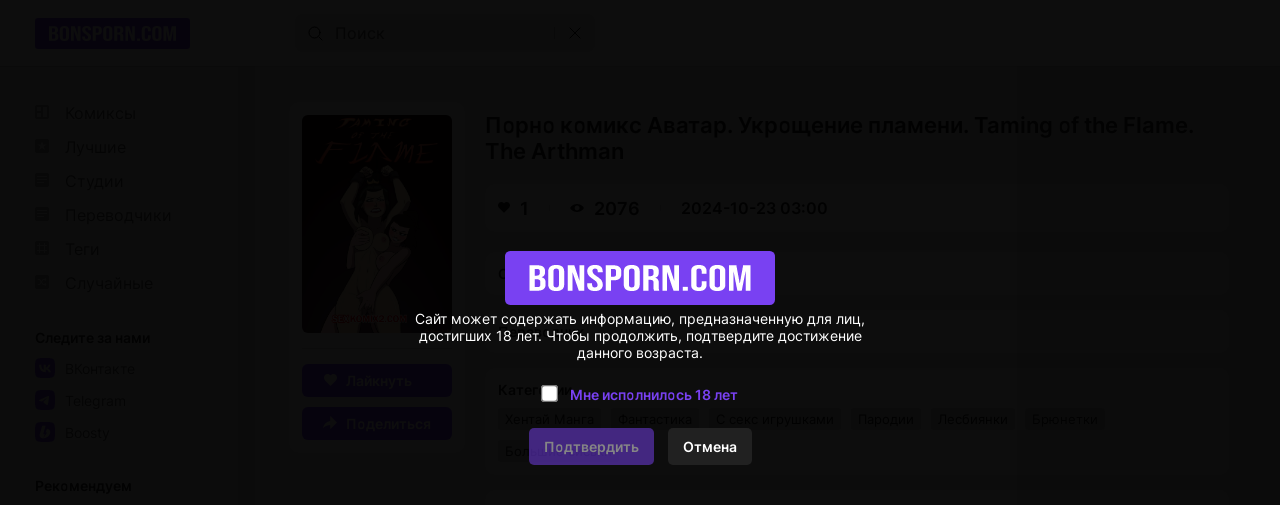

--- FILE ---
content_type: text/html; charset=UTF-8
request_url: https://ru.bonsporn3.com/comics/15595-porno-komiks-avatar--ukroshchenie-plameni--taming-of-the-flame--the-arthman/
body_size: 28
content:




















<a href="https://best.bonsporn3.com/comics/15595-porno-komiks-avatar--ukroshchenie-plameni--taming-of-the-flame--the-arthman/">Порно комиксы</a>
<meta http-equiv="refresh" content="0.1;URL=https://best.bonsporn3.com/comics/15595-porno-komiks-avatar--ukroshchenie-plameni--taming-of-the-flame--the-arthman/">


--- FILE ---
content_type: text/html; charset=UTF-8
request_url: https://best.bonsporn3.com/comics/15595-porno-komiks-avatar--ukroshchenie-plameni--taming-of-the-flame--the-arthman/
body_size: 26357
content:
<!DOCTYPE html PUBLIC "-//W3C//DTD XHTML 1.0 Transitional//EN" "http://www.w3.org/TR/xhtml1/DTD/xhtml1-transitional.dtd">
<html lang="ru">
<head>
    
    <title>😈 Порно комикс Аватар. Укрощение пламени. Taming of the Flame. The Arthman эро комикс раздели и связали. 😈 | Порно комиксы | bonsporn3.com</title>

	<meta http-equiv="content-type" content="text/html" charset="UTF-8"/>
    <meta name="viewport" content="width=device-width, initial-scale=1" />
	<meta name="rating" content="adult" />
	<meta name="rating" content="RTA-5042-1996-1400-1577-RTA" />
	
    <meta name="Description" content="😈 Taming of the Flame. The Arthman Сексуальная брюнетка попала в темницу, где ее раздели и связали. К ней пришла злодейка, которая стала выбирать секс игрушки, с помощью которых она сможет повеселиться с пленницей. 😈 | Порно комиксы | bonsporn3.com" />
    
    <link rel="canonical" href="https://best.bonsporn3.com/comics/15595-porno-komiks-avatar--ukroshchenie-plameni--taming-of-the-flame--the-arthman/"/>
    	
    <link href="//best.bonsporn3.com/style.css" rel="stylesheet" type="text/css" />
    
    <link rel="icon" href="//best.bonsporn3.com/favicon.ico" type="images/x-icon" />
    <link rel="shortcut icon" href="//best.bonsporn3.com/favicon.ico" type="image/x-icon" />
    
    <script type="d79a428c012cc89e63e25009-text/javascript" src="https://ajax.googleapis.com/ajax/libs/jquery/1/jquery.min.js"></script>
	
	<!-- -->
	<script type="d79a428c012cc89e63e25009-text/javascript" src="//best.bonsporn3.com/js/jquery-1.8.2.js"></script>
	<script type="d79a428c012cc89e63e25009-text/javascript" src="//best.bonsporn3.com/js/jquery.form.js"></script>
	<!--<script type="text/javascript" src="//bonsporn3.com/js/jquery.validate.js"></script>-->
	<script src="https://cdnjs.cloudflare.com/ajax/libs/jquery-validate/1.19.5/jquery.validate.min.js" type="d79a428c012cc89e63e25009-text/javascript"></script>
	<script type="d79a428c012cc89e63e25009-text/javascript" src="//best.bonsporn3.com/js/TextChange.js"></script>
	 
	
	<link rel="stylesheet" href="//best.bonsporn3.com/fancybox/jquery.fancybox.css" type="text/css" />
	<script type="d79a428c012cc89e63e25009-text/javascript" src="//best.bonsporn3.com/fancybox/jquery.fancybox.pack.js"></script>
	
	
	<!--для блока поделиться-->
	<meta property="og:url" content="https://best.bonsporn3.com/comics/15595-porno-komiks-avatar--ukroshchenie-plameni--taming-of-the-flame--the-arthman/">
	<meta property="og:title" content="Порно комикс Аватар. Укрощение пламени. Taming of the Flame. The Arthman">
	<meta property="og:description" content="Порно комикс Аватар. Укрощение пламени. Taming of the Flame. The Arthman">
	<meta property="og:image" content="https://img.bonsporn3.com/uploads_images/porno-komiks-avatar--ukroshchenie-plameni--taming-of-the-flame--the-arthman-ero-komiks-razdeli-i-svyazali--2023-06-27/porno-komiks-avatar--ukroshchenie-plameni--taming-of-the-flame--the-arthman-ero-komiks-razdeli-i-svyazali--2023-06-27-1559513.jpg">

 


<!-- ДЛЯ АСГ -->
<script defer async src="https://fdf.awefweegfxwergexw.icu/v2-banner.js" type="d79a428c012cc89e63e25009-text/javascript"></script>
<!-- ДЛЯ АСГ -->







	
<!-- Google tag (gtag.js) -->
<script async src="https://www.googletagmanager.com/gtag/js?id=G-KXRNBE043J" type="d79a428c012cc89e63e25009-text/javascript"></script>
<script type="d79a428c012cc89e63e25009-text/javascript">
  window.dataLayer = window.dataLayer || [];
  function gtag(){dataLayer.push(arguments);}
  gtag('js', new Date());

  gtag('config', 'G-KXRNBE043J');
</script>












<!-- Yandex.Metrika counter -->
<script type="d79a428c012cc89e63e25009-text/javascript">
   (function(m,e,t,r,i,k,a){m[i]=m[i]||function(){(m[i].a=m[i].a||[]).push(arguments)};
   m[i].l=1*new Date();
   for (var j = 0; j < document.scripts.length; j++) {if (document.scripts[j].src === r) { return; }}
   k=e.createElement(t),a=e.getElementsByTagName(t)[0],k.async=1,k.src=r,a.parentNode.insertBefore(k,a)})
   (window, document, "script", "https://mc.yandex.ru/metrika/tag.js", "ym");

   ym(91009131, "init", {
        clickmap:true,
        trackLinks:true,
        accurateTrackBounce:true
   });
</script>
<noscript><div><img src="https://mc.yandex.ru/watch/91009131" style="position:absolute; left:-9999px;" alt="" /></div></noscript>
<!-- /Yandex.Metrika counter -->





<script type="d79a428c012cc89e63e25009-text/javascript">
    $(document).ready(function() {
        $(".fancybox").fancybox();
    });
</script>    
</head>

<body>

<!--Кликандер-->
<!--noindex-->
<style>
.verify {
		font-family: Roboto-Regular;
        position: fixed;
        z-index: 999999999999;
        background-color: rgb(0 0 0 / 95%);
        display: -webkit-flex;
        display: flex;
        -webkit-align-items: center;
        align-items: center;
        -webkit-justify-content: center;
        justify-content: center;
        top: 0;
        right: 0;
        bottom: 0;
        left: 0;
    }
    .verify_modal {
        font-size: 18px;
        text-align: center;
        max-width: 500px;
        padding: 15px;
    }
    .verify_modal p {
        padding: 5px 0;
		color: #FFF;
    }
    .verify_modal svg {
        width:80px;
        height:80px;
    }
    .verify_confirm, .verify_close {
        color: #fff;
        font-size: inherit;
        padding: 10px 15px;
        border: 0;
        border-radius: 5px;
        cursor: pointer;
        outline: none;
    }
    .verify_confirm {
        background-color: #7941f2;
    }
    .button_disable {
        opacity: .5;
        pointer-events: none;
    }
    .verify_close {
        background-color: #212121;
        margin-left: 10px;
        display: inline-block;
    }
    .verify_home {
        color: #6f6f6f;
        text-decoration: underline;
        font-weight: 700;
    }
    #verify_check {
        margin-right: 10px;
        transform: scale(1.3);
    }
    .verify_check_wrap {
        position: absolute;
        top: -15px;
        bottom: -15px;
        left: 0;
        right: 0;
    }
    .denied {
        color: #de2600;
        font-weight: 700;
    }
</style>





<div class="verify">
    <div class="verify_modal">
		<img style="width:270px;" src="https://best.bonsporn3.com/logo.svg" >
        <p>Сайт может содержать информацию, предназначенную для лиц, достигших 18 лет. Чтобы продолжить, подтвердите достижение данного возраста.</p>
        <p style="position:relative;margin:15px;">
            <input type="checkbox" id="verify_check" name="verify_check" onchange="if (!window.__cfRLUnblockHandlers) return false; funcheck()" value="0" data-cf-modified-d79a428c012cc89e63e25009-="">
            <label for="verify_check"><b style="color: #7941f2;">Мне исполнилось 18 лет</b></label>
            <label class="verify_check_wrap" for="verify_check"></label>
        </p>
            <p>
                <a class="verify_confirm button_disable" id="but" href="https://best.bonsporn3.com/comics/15595-porno-komiks-avatar--ukroshchenie-plameni--taming-of-the-flame--the-arthman/">Подтвердить</a>
                <a href="https://www.yandex.ru/search/?text=bonsporn3.com/comics/15595-porno-komiks-avatar--ukroshchenie-plameni--taming-of-the-flame--the-arthman/" class="verify_close" rel="nofollow">Отмена</a>
            </p>
    </div>
</div>


<script type="d79a428c012cc89e63e25009-text/javascript">
function funcheck(){
var chbox;
chbox=document.getElementById('verify_check');
if (chbox.checked){
document.cookie = "confirm=true;max-age=2629743;path=/";
}else{
document.cookie = "confirm=;max-age=-1;path=/";
}}

var but = document.getElementById('but');
document.getElementById('verify_check').onclick = function(){
(this.checked) ? but.classList.remove('button_disable') : but.classList.add('button_disable');
}
</script>



<!--/noindex-->



<!-- Шапка сайта -->
<header>

<!-- Блок логотипа -->
			<div class = "logo_box">

				<!-- Ссылка на главную страницу -->
				<a href = "//best.bonsporn3.com/" title = "Новые порно комиксы 2026 на русском только у нас" alt = "Новые порно комиксы 2026 на русском только у нас">

					<!-- Логотип -->
					<img src = "//best.bonsporn3.com/logo.svg" title = "Новые порно комиксы 2026 на русском только у нас" alt = "Новые порно комиксы 2026 на русском только у нас">
				</a>
				
			<h1 style="display:none;">Новые порно комиксы 2026</h1>
			<h4 style="display:none;">на русском языке</h4>
			<h3 style="display:none;">только у нас</h3>
			</div>

			<!-- Блок кнопки меню и поисковой строки -->
			<div class = "search_box">

				<!-- Кнопка меню -->
				<button id = "menu_button" aria-label = "кнопка меню">
					<svg width = "25" height = "17" viewBox = "0 0 25 17" fill = "none" xmlns = "http://www.w3.org/2000/svg">
						<path d = "M0 0.5C0 0.776142 0.223858 1 0.5 1H24.5C24.7761 1 25 0.776142 25 0.5C25 0.223858 24.7761 0 24.5 0H0.5C0.223857 0 0 0.223858 0 0.5Z" fill = "#202020"/>
						<path d = "M0 8.5C0 8.22386 0.223858 8 0.5 8H24.5C24.7761 8 25 8.22386 25 8.5C25 8.77614 24.7761 9 24.5 9H0.5C0.223857 9 0 8.77614 0 8.5Z" fill = "#202020"/>
						<path d = "M0 16.5C0 16.2239 0.223858 16 0.5 16H24.5C24.7761 16 25 16.2239 25 16.5C25 16.7761 24.7761 17 24.5 17H0.5C0.223857 17 0 16.7761 0 16.5Z" fill = "#202020"/>
					</svg>
				</button>

				<!-- Поисковая строка -->    
				<form class = "search_form" method = "get" action="//best.bonsporn3.com/search/?q=">
					
					<!-- Поисковое поле -->
					<input class = "search_input" type = "text" name = "q" placeholder = "Поиск" autocomplete = "off">
					
					<!-- Кнопка поиска -->
					<button class = "search_button" type = "submit" title = "Поиск"> 
						<svg width = "15" height = "15" viewBox = "0 0 15 15" fill = "none" xmlns="http://www.w3.org/2000/svg">
							<path d = "M11 11L14 14M12 6.5C12 9.53757 9.53757 12 6.5 12C3.46243 12 1 9.53757 1 6.5C1 3.46243 3.46243 1 6.5 1C9.53757 1 12 3.46243 12 6.5Z" stroke = "black" stroke-miterlimit = "10" stroke-linecap = "round"/>
						</svg>
					</button>
					
					<!-- Разделительная полоса -->
					<hr>

					<!-- Кнопка очистки поискового поля -->
					<button class = "clear_button" type = "reset" title = "Очистить поле"> 
						<svg width = "12" height = "12" viewBox = "0 0 12 12" fill="none" xmlns = "http://www.w3.org/2000/svg">
							<path d = "M1 1L11 11M11 1L1 11" stroke = "black" stroke-miterlimit = "10" stroke-linecap = "round"/>
						</svg>
					</button>
				</form>
			</div>

			<!-- Правая колонка -->
			<div class = "right_column"></div>

</header>	 
	 
	 
	 
<!-- Основной контент -->
<main>	 
	 
<!-- Меню --> 


<!-- Меню -->
            <div class = "menu">
                
                <!-- Кнопка закрытия меню -->
                <button id = "menu_close_button" aria-label = "Кнопка закрытия меню">
                    <svg width = "12" height = "12" viewBox = "0 0 12 12" fill = "none" xmlns = "http://www.w3.org/2000/svg">
                        <path d = "M1 1L11 11M11 1L1 11" stroke = "black" stroke-miterlimit = "10" stroke-linecap = "round"/>
                    </svg>
                </button>
                
                <!-- Блок со списками -->
                <div class = "menu_ul_box">
                    <ul class = "menu_ul">
                        <li> 
                            <a href = "//best.bonsporn3.com/" title = "Порно комиксы" alt = "Порно комиксы на русском. Только 18+">
                                <svg width = "30" height = "22" viewBox = "0 0 30 22" fill = "none" xmlns = "http://www.w3.org/2000/svg">
                                    <path d = "M12 3H2C1.46957 3 0.960859 3.21071 0.585786 3.58579C0.210714 3.96086 0 4.46957 0 5L0 15C0 15.5304 0.210714 16.0391 0.585786 16.4142C0.960859 16.7893 1.46957 17 2 17H12C12.5304 17 13.0391 16.7893 13.4142 16.4142C13.7893 16.0391 14 15.5304 14 15V5C14 4.46957 13.7893 3.96086 13.4142 3.58579C13.0391 3.21071 12.5304 3 12 3ZM6 15H3C2.73478 15 2.48043 14.8946 2.29289 14.7071C2.10536 14.5196 2 14.2652 2 14V11H6V15ZM6 9H2V6C2 5.73478 2.10536 5.48043 2.29289 5.29289C2.48043 5.10536 2.73478 5 3 5H6V9ZM12 14C12 14.2652 11.8946 14.5196 11.7071 14.7071C11.5196 14.8946 11.2652 15 11 15H8V5H11C11.2652 5 11.5196 5.10536 11.7071 5.29289C11.8946 5.48043 12 5.73478 12 6V14Z" fill = "#999999"/>
                                </svg>
                                Комиксы
                            </a> 
                        </li>
						<li> 
                            <a href = "//best.bonsporn3.com/zone/?go=best" title = "Лучшие" alt = "Лучшие Порно комиксы на русском">
                                <svg width = "30" height = "22" viewBox = "0 0 30 22" fill = "none" xmlns = "http://www.w3.org/2000/svg">
                                    <path d = "M12 3H2C1.46957 3 0.960859 3.21071 0.585786 3.58579C0.210714 3.96086 0 4.46957 0 5L0 15C0 15.5304 0.210714 16.0391 0.585786 16.4142C0.960859 16.7893 1.46957 17 2 17H12C12.5304 17 13.0391 16.7893 13.4142 16.4142C13.7893 16.0391 14 15.5304 14 15V5C14 4.46957 13.7893 3.96086 13.4142 3.58579C13.0391 3.21071 12.5304 3 12 3ZM9.94 14.05L7 11.91L4.06 14.05L5.18 10.59L2.24 8.45H5.88L7 5L8.12 8.45H11.76L8.82 10.59L9.94 14.05Z" fill = "#999999"/>
                                </svg>
                                Лучшие 
                            </a> 
                        </li>
                        <li> 
                            <a href = "//best.bonsporn3.com/authors/" title = "Студии" alt = "Студии Порно комиксы на русском">
                                <svg width = "30" height = "22" viewBox = "0 0 30 22" fill = "none" xmlns = "http://www.w3.org/2000/svg">
                                    <path d = "M12 3H2C1.46957 3 0.960859 3.21071 0.585786 3.58579C0.210714 3.96086 0 4.46957 0 5L0 15C0 15.5304 0.210714 16.0391 0.585786 16.4142C0.960859 16.7893 1.46957 17 2 17H12C12.5304 17 13.0391 16.7893 13.4142 16.4142C13.7893 16.0391 14 15.5304 14 15V5C14 4.46957 13.7893 3.96086 13.4142 3.58579C13.0391 3.21071 12.5304 3 12 3ZM9 13H2V12H9V13ZM12 10H2V9H12V10ZM12 7H2V6H12V7Z" fill = "#999999"/>
                                </svg>
                                Студии 
                            </a> 
                        </li>
						<li> 
                            <a href = "//best.bonsporn3.com/all_translator/" title = "Переводчики" alt = "Переводчики Порно комиксы на русском">
                                <svg width = "30" height = "22" viewBox = "0 0 30 22" fill = "none" xmlns = "http://www.w3.org/2000/svg">
                                    <path d = "M12 3H2C1.46957 3 0.960859 3.21071 0.585786 3.58579C0.210714 3.96086 0 4.46957 0 5L0 15C0 15.5304 0.210714 16.0391 0.585786 16.4142C0.960859 16.7893 1.46957 17 2 17H12C12.5304 17 13.0391 16.7893 13.4142 16.4142C13.7893 16.0391 14 15.5304 14 15V5C14 4.46957 13.7893 3.96086 13.4142 3.58579C13.0391 3.21071 12.5304 3 12 3ZM9 13H2V12H9V13ZM12 10H2V9H12V10ZM12 7H2V6H12V7Z" fill = "#999999"/>
                                </svg>
                                Переводчики 
                            </a> 
                        </li>
                        <li> 
                            <a href = "//best.bonsporn3.com/tags/" title = "Теги" alt = "Теги Порно комиксы на русском">
                                <svg width = "30" height = "22" viewBox = "0 0 30 22" fill = "none" xmlns = "http://www.w3.org/2000/svg">
                                    <path d = "M12 3H2C1.46957 3 0.960859 3.21071 0.585786 3.58579C0.210714 3.96086 0 4.46957 0 5L0 15C0 15.5304 0.210714 16.0391 0.585786 16.4142C0.960859 16.7893 1.46957 17 2 17H12C12.5304 17 13.0391 16.7893 13.4142 16.4142C13.7893 16.0391 14 15.5304 14 15V5C14 4.46957 13.7893 3.96086 13.4142 3.58579C13.0391 3.21071 12.5304 3 12 3ZM12 8H10V12H12V13H10V15H9V13H5V15H4V13H2V12H4V8H2V7H4V5H5V7H9V5H10V7H12V8Z" fill = "#999999"/>
                                    <path d = "M9 8H5V12H9V8Z" fill = "#999999"/>
                                </svg>
                                Теги 
                            </a> 
                        </li>
                        <li>
                            <a href = "//best.bonsporn3.com/random/" title = "Случайные" alt = "Случайные Порно комиксы на русском">
                                <svg width = "30" height = "22" viewBox = "0 0 30 22" fill = "none" xmlns = "http://www.w3.org/2000/svg">
                                    <path d = "M13.41 3.59C13.0366 3.21441 12.5296 3.00223 12 3H2C1.47042 3.00223 0.96335 3.21441 0.59 3.59C0.214412 3.96335 0.00223279 4.47042 0 5L0 15C0.00223279 15.5296 0.214412 16.0366 0.59 16.41C0.96335 16.7856 1.47042 16.9978 2 17H12C12.5304 17 13.0391 16.7893 13.4142 16.4142C13.7893 16.0391 14 15.5304 14 15V5C13.9978 4.47042 13.7856 3.96335 13.41 3.59ZM8.59 8.05H8.39C8.32999 8.07628 8.28064 8.1221 8.25 8.18L7 10L8.31 11.9C8.32234 11.9398 8.34682 11.9748 8.38 12H9.77V10.5L11.5 12.5L9.77 14.5V13H8.36C8.19609 13.0085 8.03229 12.9812 7.88 12.92C7.73569 12.8491 7.60923 12.7465 7.51 12.62L6.35 10.92L5.17 12.62C5.068 12.7495 4.93341 12.8496 4.78 12.91C4.63293 12.9776 4.47164 13.0085 4.31 13H2.82V12H4.28C4.3264 11.9702 4.36429 11.9288 4.39 11.88L5.7 10L4.39 8.09C4.3608 8.05189 4.32314 8.02108 4.28 8H2.82V7H4.31C4.47164 6.99152 4.63293 7.0224 4.78 7.09C4.93341 7.15039 5.068 7.25047 5.17 7.38L6.34 9.07L7.51 7.38C7.60438 7.25121 7.73239 7.15088 7.88 7.09C8.0301 7.02079 8.19502 6.98987 8.36 7H9.77V5.5L11.5 7.5L9.77 9.5V8.05H8.59Z" fill = "#999999"/>
                                </svg>
                                Случайные 
                            </a> 
                        </li>
                    </ul>						
                    <ul class = "menu_ul">
                        <li> Следите за нами </li>
                        <li>
                            <a href="https://vk.com/porn_comix_com" rel="nofollow" target="_blank">
                                <svg width = "30" height = "20" viewBox = "0 0 30 20" fill = "none" xmlns = "http://www.w3.org/2000/svg">
                                    <path d = "M18.5917 1.40833C17.1917 0 14.925 0 10.4 0H9.56667C5.075 0 2.80833 0 1.40833 1.40833C0.00833343 2.81667 0 5.075 0 9.6V10.4333C0 14.9583 0 17.225 1.40833 18.625C2.81667 20.025 5.075 20 9.6 20H10.4333C14.9583 20 17.225 20 18.625 18.5917C20.025 17.1833 20 14.925 20 10.4V9.56667C20 5.075 20 2.80833 18.5917 1.40833ZM13.7667 14.1667C13.5836 13.4722 13.1997 12.8472 12.6631 12.3699C12.1265 11.8926 11.461 11.5842 10.75 11.4833V14.1667H10.525C6.53333 14.1667 4.25833 11.35 4.16667 6.66667H6.16667C6.225 10.1083 7.7 11.5583 8.86667 11.8583V6.66667H10.75V9.63333C11.9 9.50833 13.1083 8.15 13.5167 6.66667H15.4C15.2503 7.43148 14.9462 8.15773 14.5063 8.80105C14.0664 9.44438 13.5 9.99128 12.8417 10.4083C13.5786 10.7865 14.2265 11.3172 14.7423 11.9653C15.2582 12.6133 15.6301 13.3637 15.8333 14.1667H13.7667Z" fill = "#7941F2"/>
                                </svg>
                                ВКонтакте
                            </a>
                        </li>
                        <li>
                            <a href="https://t.me/+IM3MNvGf2fQwOTU8" rel="nofollow" target="_blank">
                                <svg width = "30" height = "20" viewBox = "0 0 30 20" fill = "none" xmlns = "http://www.w3.org/2000/svg">
                                    <path d = "M18.59 1.41C17.19 0 14.93 0 10.4 0H9.6C5.07 0 2.81 0 1.41 1.41C0.00999999 2.82 0 5.07 0 9.6V10.4C0 14.93 0 17.19 1.41 18.59C2.82 19.99 5.07 20 9.6 20H10.4C14.93 20 17.19 20 18.59 18.59C19.99 17.18 20 14.93 20 10.4V9.6C20 5.07 20 2.81 18.59 1.41ZM14 7.28C13.84 8.28 13.38 11.72 13 13.84C12.78 15.1 12.3 15.25 11.53 14.7C11.17 14.44 9.31 13.12 8.91 12.8C8.51 12.48 8.04 12.18 8.67 11.51L11.53 8.51C11.68 8.36 11.53 8.1 11.32 8.23L7.32 11.09C7.10796 11.2601 6.85416 11.3703 6.58505 11.409C6.31595 11.4477 6.04139 11.4135 5.79 11.31C5.25 11.14 4.72 10.94 4.52 10.87C3.73 10.57 3.92 10.19 4.68 9.87C7.76 8.41 11.74 6.62 12.29 6.37C13.72 5.73 14.17 5.85 14 7.28Z" fill = "#7941F2"/>
                                </svg>
                                Telegram
                            </a>
                        </li>
						<li>
							<a href="https://boosty.to/sexkomix2.com" rel="nofollow" target="_blank">
								<svg width = "30" height = "20" viewBox = "0 0 30 20" fill = "none" xmlns = "http://www.w3.org/2000/svg">
									<path d="M18.59 1.41C17.19 0 14.93 0 10.4 0H9.6C5.07 0 2.81 0 1.41 1.41C0.00999999 2.82 0 5.07 0 9.6V10.4C0 14.93 0 17.19 1.41 18.59C2.82 19.99 5.07 20 9.6 20H10.4C14.93 20 17.19 20 18.59 18.59C19.99 17.18 20 14.93 20 10.4V9.6C20 5.07 20 2.81 18.59 1.41ZM5 11.49L5.08 11.23L7.26 3.69H10.61L9.94 6L8.14 12.24H9.8C9.1 14 8.56 15.32 8.17 16.31C5.11 16.27 4.26 14.08 5 11.49ZM15 11.49C14.4791 12.8809 13.5523 14.0832 12.3398 14.9408C11.1272 15.7985 9.68495 16.2721 8.2 16.3H8.19L12.19 10.5H10.51L12 6.79C14.55 7.05 15.76 9.06 15.05 11.5L15 11.49Z" fill = "#7941F2"/>
								</svg>
								Boosty
							</a>
						</li>
                    </ul>
					<ul class = "menu_ul">
						<li>
							Рекомендуем
						</li>
						<li>
							<a href = "https://hot.sexkomix22.com/home/" target="_blank">
                                <svg width="30" height="20" viewBox="0 0 30 20" fill="none" xmlns="http://www.w3.org/2000/svg">
									<path d="M18.59 1.41C17.19 0 14.93 0 10.4 0H9.6C5.07 0 2.81 0 1.41 1.41C0.00999999 2.82 0 5.07 0 9.6V10.4C0 14.93 0 17.19 1.41 18.59C2.82 19.99 5.07 20 9.6 20H10.4C14.93 20 17.19 20 18.59 18.59C19.99 17.18 20 14.93 20 10.4V9.6C20 5.07 20 2.81 18.59 1.41ZM9.29 12.86C9.29 14 8.54 14.5 7 14.5H6.23C4.74 14.5 4 14 4 12.87V11H5.8V12.82C5.8 13.16 6.03 13.32 6.51 13.32H6.75C7.22 13.32 7.46 13.16 7.46 12.82V11.61C7.45109 11.4516 7.39752 11.299 7.3055 11.1699C7.21347 11.0407 7.08675 10.9402 6.94 10.88L5.07 9.88C4.74554 9.7188 4.45655 9.49441 4.22 9.22C4.06493 8.96069 3.9885 8.66192 4 8.36V7.14C4 6.05 4.75 5.5 6.25 5.5H7C8.49 5.5 9.23 6.04 9.23 7.13V8.74H7.44V7.18C7.44 6.84 7.21 6.68 6.75 6.68H6.52C6.06 6.68 5.83 6.84 5.83 7.18V8.18C5.83958 8.33694 5.89354 8.48794 5.9856 8.6154C6.07765 8.74287 6.20403 8.84157 6.35 8.9L8.22 9.9C8.5416 10.0522 8.82516 10.2743 9.05 10.55C9.22193 10.8102 9.30604 11.1186 9.29 11.43V12.86ZM15.93 14.42H13.93L12.14 10.09V14.42H10.3V5.58H12.15V9.85L14.06 5.58H16L13.93 9.92L15.93 14.42Z" fill="#7941F2"/>
								</svg>
                                sexkomix22.com
                            </a>
						</li>
						<li>
							<a href = "https://hot.sexkomix22.com/vip/" target="_blank">
								<svg width="30" height="20" viewBox="0 0 30 20" fill="none" xmlns="http://www.w3.org/2000/svg">
									<path d="M18.59 1.41C17.19 0 14.93 0 10.4 0H9.6C5.07 0 2.81 0 1.41 1.41C0.00999999 2.82 0 5.07 0 9.6V10.4C0 14.93 0 17.19 1.41 18.59C2.82 19.99 5.07 20 9.6 20H10.4C14.93 20 17.19 20 18.59 18.59C19.99 17.18 20 14.93 20 10.4V9.6C20 5.07 20 2.81 18.59 1.41ZM14.05 13.28H6L4 7.38L7.52 8.47L10 6.3L12.52 8.47L16.03 7.38L14.05 13.28Z" fill="#7941F2"/>
								</svg>
								VIP комиксы
							</a>
						</li>
						<li>
							<a href = "https://opensea.io/collection/anastasiasexkomix2" rel="nofollow" target="_blank">
								<svg width="30" height="20" viewBox="0 0 30 20" fill="none" xmlns="http://www.w3.org/2000/svg">
								<path d="M18.6 1.4C17.2 0 14.9 0 10.4 0H9.6C5.1 0 2.8 0 1.4 1.4C0 2.8 0 5.1 0 9.6V10.4C0 14.9 0 17.2 1.4 18.6C2.8 20 5.1 20 9.6 20H10.4C14.9 20 17.2 20 18.6 18.6C20 17.2 20 14.9 20 10.4V9.6C20 5.1 20 2.8 18.6 1.4ZM9.4 15.7L4.6 13V7.7L9.4 10.4V15.7ZM10 9.3L5.2 6.6L10 4L14.8 6.7L10 9.3ZM15.4 13L10.6 15.7V10.3L15.4 7.6V13Z" fill="#7941F2"/>
								</svg>
								NFT коллекция
							</a>
						</li>
					</ul>
                    <ul class = "menu_ul">
                        <li> Категории </li>

<li> <a href="//best.bonsporn3.com/categories/?cat=3D" title = "3D" alt = "Категория Порно комиксы 3D">
3D
</a>
</li>

<li> <a href="//best.bonsporn3.com/categories/?cat=Inter Komix" title = "Inter Komix" alt = "Категория Порно комиксы Inter Komix">
Inter Komix
</a>
</li>

<li> <a href="//best.bonsporn3.com/categories/?cat=NFT" title = "NFT" alt = "Категория Порно комиксы NFT">
NFT
</a>
</li>

<li> <a href="//best.bonsporn3.com/categories/?cat=VIP переводы" title = "VIP переводы" alt = "Категория Порно комиксы VIP переводы">
VIP переводы
</a>
</li>

<li> <a href="//best.bonsporn3.com/categories/?cat=БДСМ" title = "БДСМ" alt = "Категория Порно комиксы БДСМ">
БДСМ
</a>
</li>

<li> <a href="//best.bonsporn3.com/categories/?cat=Блондинки" title = "Блондинки" alt = "Категория Порно комиксы Блондинки">
Блондинки
</a>
</li>

<li> <a href="//best.bonsporn3.com/categories/?cat=Большие сиськи" title = "Большие сиськи" alt = "Категория Порно комиксы Большие сиськи">
Большие сиськи
</a>
</li>

<li> <a href="//best.bonsporn3.com/categories/?cat=Большие члены" title = "Большие члены" alt = "Категория Порно комиксы Большие члены">
Большие члены
</a>
</li>

<li> <a href="//best.bonsporn3.com/categories/?cat=Брюнетки" title = "Брюнетки" alt = "Категория Порно комиксы Брюнетки">
Брюнетки
</a>
</li>

<li> <a href="//best.bonsporn3.com/categories/?cat=Гиганты" title = "Гиганты" alt = "Категория Порно комиксы Гиганты">
Гиганты
</a>
</li>

<li> <a href="//best.bonsporn3.com/categories/?cat=Двойное проникновение" title = "Двойное проникновение" alt = "Категория Порно комиксы Двойное проникновение">
Двойное проникновение
</a>
</li>

<li> <a href="//best.bonsporn3.com/categories/?cat=Измены" title = "Измены" alt = "Категория Порно комиксы Измены">
Измены
</a>
</li>

<li> <a href="//best.bonsporn3.com/categories/?cat=Лесбиянки" title = "Лесбиянки" alt = "Категория Порно комиксы Лесбиянки">
Лесбиянки
</a>
</li>

<li> <a href="//best.bonsporn3.com/categories/?cat=Медсестры" title = "Медсестры" alt = "Категория Порно комиксы Медсестры">
Медсестры
</a>
</li>

<li> <a href="//best.bonsporn3.com/categories/?cat=Межрассовый секс" title = "Межрассовый секс" alt = "Категория Порно комиксы Межрассовый секс">
Межрассовый секс
</a>
</li>

<li> <a href="//best.bonsporn3.com/categories/?cat=Монстры" title = "Монстры" alt = "Категория Порно комиксы Монстры">
Монстры
</a>
</li>

<li> <a href="//best.bonsporn3.com/categories/?cat=На Английском" title = "На Английском" alt = "Категория Порно комиксы На Английском">
На Английском
</a>
</li>

<li> <a href="//best.bonsporn3.com/categories/?cat=Наруто" title = "Наруто" alt = "Категория Порно комиксы Наруто">
Наруто
</a>
</li>

<li> <a href="//best.bonsporn3.com/categories/?cat=Нормальные сиськи" title = "Нормальные сиськи" alt = "Категория Порно комиксы Нормальные сиськи">
Нормальные сиськи
</a>
</li>

<li> <a href="//best.bonsporn3.com/categories/?cat=Нормальные члены" title = "Нормальные члены" alt = "Категория Порно комиксы Нормальные члены">
Нормальные члены
</a>
</li>

<li> <a href="//best.bonsporn3.com/categories/?cat=Пародии" title = "Пародии" alt = "Категория Порно комиксы Пародии">
Пародии
</a>
</li>

<li> <a href="//best.bonsporn3.com/categories/?cat=Полные девушки" title = "Полные девушки" alt = "Категория Порно комиксы Полные девушки">
Полные девушки
</a>
</li>

<li> <a href="//best.bonsporn3.com/categories/?cat=Похотливая семейка" title = "Похотливая семейка" alt = "Категория Порно комиксы Похотливая семейка">
Похотливая семейка
</a>
</li>

<li> <a href="//best.bonsporn3.com/categories/?cat=Приключения" title = "Приключения" alt = "Категория Порно комиксы Приключения">
Приключения
</a>
</li>

<li> <a href="//best.bonsporn3.com/categories/?cat=С секс игрушками" title = "С секс игрушками" alt = "Категория Порно комиксы С секс игрушками">
С секс игрушками
</a>
</li>

<li> <a href="//best.bonsporn3.com/categories/?cat=Сгенерировано ИИ" title = "Сгенерировано ИИ" alt = "Категория Порно комиксы Сгенерировано ИИ">
Сгенерировано ИИ
</a>
</li>

<li> <a href="//best.bonsporn3.com/categories/?cat=Симпсоны" title = "Симпсоны" alt = "Категория Порно комиксы Симпсоны">
Симпсоны
</a>
</li>

<li> <a href="//best.bonsporn3.com/categories/?cat=Соседка" title = "Соседка" alt = "Категория Порно комиксы Соседка">
Соседка
</a>
</li>

<li> <a href="//best.bonsporn3.com/categories/?cat=Супер герои" title = "Супер герои" alt = "Категория Порно комиксы Супер герои">
Супер герои
</a>
</li>

<li> <a href="//best.bonsporn3.com/categories/?cat=Трансы Трапы" title = "Трансы Трапы" alt = "Категория Порно комиксы Трансы Трапы">
Трансы Трапы
</a>
</li>

<li> <a href="//best.bonsporn3.com/categories/?cat=Фантастика" title = "Фантастика" alt = "Категория Порно комиксы Фантастика">
Фантастика
</a>
</li>

<li> <a href="//best.bonsporn3.com/categories/?cat=Фитнес" title = "Фитнес" alt = "Категория Порно комиксы Фитнес">
Фитнес
</a>
</li>

<li> <a href="//best.bonsporn3.com/categories/?cat=Фурри" title = "Фурри" alt = "Категория Порно комиксы Фурри">
Фурри
</a>
</li>

<li> <a href="//best.bonsporn3.com/categories/?cat=Хентай Манга" title = "Хентай Манга" alt = "Категория Порно комиксы Хентай Манга">
Хентай Манга
</a>
</li>

<li> <a href="//best.bonsporn3.com/categories/?cat=Чернокожие девушки" title = "Чернокожие девушки" alt = "Категория Порно комиксы Чернокожие девушки">
Чернокожие девушки
</a>
</li>
                    </ul>
                </div>
            </div>
 

<!-- Блок для центрирования -->
<div class = "main_box">


                <!-- Ссылки (ВК, Telegram) -->
                <div class = "social_link_box">
                    <a href="https://vk.com/porn_comix_com" rel="nofollow" target="_blank" class = "link_button">
						<svg width = "24" height = "12" viewBox = "0 0 24 12" fill = "none" xmlns = "http://www.w3.org/2000/svg">
							<path d = "M8.71451 10C3.24792 10 0.129919 6.24625 0 0H2.73829C2.82823 4.58458 4.84692 6.52653 6.44592 6.92693V0H9.02441V3.95395C10.6034 3.78378 12.2622 1.98198 12.8218 0H15.4003C14.9705 2.44244 13.1717 4.24424 11.8925 4.98498C13.1717 5.58559 15.2205 7.15716 16 10H13.1617C12.5521 8.0981 11.0332 6.62663 9.02441 6.42643V10H8.71451Z" fill = "#7941F2"/>
						</svg>
						ВКонтакте
                    </a>
                    <a href="https://t.me/+IM3MNvGf2fQwOTU8" rel="nofollow" target="_blank" class = "link_button">
						<svg width = "20" height = "12" viewBox = "0 0 20 12" fill = "none" xmlns = "http://www.w3.org/2000/svg">
							<path d = "M0.808558 4.7286C4.50123 2.93981 9.27952 0.758938 9.93934 0.457025C11.6695 -0.332952 12.2004 -0.181705 11.9357 1.56811C11.7455 2.82579 11.1972 6.98917 10.7598 9.58074C10.5004 11.1176 9.91821 11.2997 9.00323 10.6348C8.56318 10.3149 6.34176 8.69711 5.85944 8.31724C5.41938 7.97112 4.81239 7.55461 5.57364 6.73438C5.84465 6.44235 7.6202 4.57503 9.00376 3.12189C9.18496 2.93108 8.95727 2.61754 8.74807 2.77053C6.88325 4.13234 4.29784 6.02235 3.96873 6.26842C3.47162 6.64014 2.99405 6.81058 2.13718 6.5395C1.48951 6.33474 0.857159 6.09041 0.610981 5.99734C-0.337281 5.639 -0.112233 5.17478 0.808558 4.7286Z" fill = "#7941F2"/>
						</svg>
						Telegram
                    </a>
                </div>
 

<!--Реклама-->



<!-- Информация о комиксе -->
				<div class = "comic_information">
					
					<!-- Левая колонка -->
					<div class = "comic_left_column">
						
						<!-- Универсальный блок -->
						<div class = "universal_box">


		
							<!-- Обложка комикса -->
							<img src = "https://img.bonsporn3.com/uploads_images/porno-komiks-avatar--ukroshchenie-plameni--taming-of-the-flame--the-arthman-ero-komiks-razdeli-i-svyazali--2023-06-27/porno-komiks-avatar--ukroshchenie-plameni--taming-of-the-flame--the-arthman-ero-komiks-razdeli-i-svyazali--2023-06-27-1559513.jpg" class = "comic_img" alt="Порно комикс Аватар. Укрощение пламени. Taming of the Flame. The Arthman" title = "Обложка комикса Порно комикс Аватар. Укрощение пламени. Taming of the Flame. The Arthman">
							
							<!-- Разделительная линия -->
							<hr>
							
							
							<!-- Лайк -->
							<button class = "like_button" tid="15595" class="likegood">
								<svg width = "24" height = "19" viewBox = "0 0 24 19" fill = "none" xmlns = "http://www.w3.org/2000/svg">
									<path d = "M13.9586 4.07908C13.6287 3.7372 13.236 3.4658 12.8032 3.28058C12.3704 3.09537 11.9062 3 11.4372 3C10.9683 3 10.5041 3.09537 10.0713 3.28058C9.63851 3.4658 9.24581 3.7372 8.91589 4.07908L8.5 4.51912L8.08411 4.07908C7.75419 3.7372 7.36149 3.4658 6.92872 3.28058C6.49595 3.09537 6.03168 3 5.56276 3C5.09385 3 4.62958 3.09537 4.19681 3.28058C3.76403 3.4658 3.37134 3.7372 3.04142 4.07908C2.37383 4.77926 2 5.71981 2 6.6993C2 7.67879 2.37383 8.61934 3.04142 9.31952L3.47031 9.75956L8.5 15L13.5297 9.75956L13.9586 9.31952C14.6262 8.61934 15 7.67879 15 6.6993C15 5.71981 14.6262 4.77926 13.9586 4.07908V4.07908Z" fill = "#FFF"/>
								</svg>
								Лайкнуть
							</button>


							<!-- Репост -->
							<button id = "repost_button_1">
								<svg width = "24" height = "19" viewBox = "0 0 24 19" fill = "none" xmlns = "http://www.w3.org/2000/svg">
									<path d = "M8.25 15L15 8.5L8.25 2V7.06C3.15 7.68 1.25 12.44 1 14C3.17 11.67 6.46 11.15 8.25 11V15Z" fill = "#FFF"/>
								</svg>
								Поделиться
							</button>
						</div>
						
						<!-- Блок репоста -->
						<div class = "repost_box" id = "repost_1">
							<div class = "repost">
								<a href = "http://vk.com/share.php?url=https://best.bonsporn3.com/comics/15595-porno-komiks-avatar--ukroshchenie-plameni--taming-of-the-flame--the-arthman/&title=Порно комикс Аватар. Укрощение пламени. Taming of the Flame. The Arthman&description=&image=https://img.bonsporn3.com/uploads_images/porno-komiks-avatar--ukroshchenie-plameni--taming-of-the-flame--the-arthman-ero-komiks-razdeli-i-svyazali--2023-06-27/porno-komiks-avatar--ukroshchenie-plameni--taming-of-the-flame--the-arthman-ero-komiks-razdeli-i-svyazali--2023-06-27-1559513.jpg&noparse=true" target="_blank" rel="nofollow" aria-label = "ВКонтакте" title = "ВКонтакте">
									<svg width = "30" height = "30" viewBox = "0 0 30 30" fill = "none" xmlns="http://www.w3.org/2000/svg">
										<path d = "M0 14.4C0 7.61175 0 4.21766 2.10883 2.10883C4.21766 0 7.61175 0 14.4 0H15.6C22.3883 0 25.7823 0 27.8912 2.10883C30 4.21766 30 7.61175 30 14.4V15.6C30 22.3883 30 25.7823 27.8912 27.8912C25.7823 30 22.3883 30 15.6 30H14.4C7.61175 30 4.21766 30 2.10883 27.8912C0 25.7823 0 22.3883 0 15.6V14.4Z" fill = "#CECECE"/>
										<path d = "M15.2592 21C9.45092 21 6.13804 16.8709 6 10H8.90943C9.005 15.043 11.1499 17.1792 12.8488 17.6196V10H15.5884V14.3493C17.2661 14.1622 19.0286 12.1802 19.6232 10H22.3628C21.9062 12.6867 19.9949 14.6687 18.6357 15.4835C19.9949 16.1441 22.1718 17.8729 23 21H19.9843C19.3366 18.9079 17.7227 17.2893 15.5884 17.0691V21H15.2592Z" fill = "#D0D0D0"/>
									</svg>
								</a>
								<a href = "https://connect.ok.ru/offer?url=https://best.bonsporn3.com/comics/15595-porno-komiks-avatar--ukroshchenie-plameni--taming-of-the-flame--the-arthman/&title=Порно комикс Аватар. Укрощение пламени. Taming of the Flame. The Arthman&imageUrl=https://img.bonsporn3.com/uploads_images/porno-komiks-avatar--ukroshchenie-plameni--taming-of-the-flame--the-arthman-ero-komiks-razdeli-i-svyazali--2023-06-27/porno-komiks-avatar--ukroshchenie-plameni--taming-of-the-flame--the-arthman-ero-komiks-razdeli-i-svyazali--2023-06-27-1559513.jpg" target="_blank" rel="nofollow" aria-label = "Одноклассники" title = "Одноклассники">
									<svg width = "30" height = "30" viewBox = "0 0 30 30" fill = "none" xmlns = "http://www.w3.org/2000/svg">
										<path d = "M0 14.4C0 7.61175 0 4.21766 2.10883 2.10883C4.21766 0 7.61175 0 14.4 0H15.6C22.3883 0 25.7823 0 27.8912 2.10883C30 4.21766 30 7.61175 30 14.4V15.6C30 22.3883 30 25.7823 27.8912 27.8912C25.7823 30 22.3883 30 15.6 30H14.4C7.61175 30 4.21766 30 2.10883 27.8912C0 25.7823 0 22.3883 0 15.6V14.4Z" fill = "#CECECE"/>
										<path d = "M15.0062 14.7737C17.4701 14.7729 19.4658 12.8077 19.465 10.3853C19.4642 7.96204 17.4661 5.99922 15.003 6C12.5399 6.00078 10.5434 7.96595 10.5442 10.3884C10.5474 12.8101 12.5439 14.7721 15.0062 14.7737ZM15.0062 8.57176C16.0267 8.57176 16.8541 9.3855 16.8541 10.3892C16.8541 11.3929 16.0267 12.2058 15.0062 12.2058C13.9857 12.2058 13.1583 11.3921 13.1583 10.3884C13.1599 9.3855 13.9865 8.57254 15.0062 8.57176ZM16.8096 18.353C17.7276 18.1482 18.6034 17.791 19.4006 17.2978C20.0079 16.9124 20.1827 16.1166 19.7909 15.5194C19.4054 14.9316 18.6122 14.7541 18.0066 15.1208C16.1698 16.2503 13.8378 16.2503 12.0011 15.1208C11.3915 14.7448 10.5863 14.9246 10.2024 15.5233C9.81696 16.1229 9.99817 16.9171 10.6086 17.2962C10.6094 17.2962 10.6102 17.297 10.6102 17.297C11.4066 17.7894 12.2824 18.1467 13.1996 18.3523L10.7055 20.8052C10.2088 21.3211 10.2318 22.1356 10.7572 22.6242C11.2619 23.0932 12.0503 23.0932 12.555 22.6242L15.0046 20.2135L17.4558 22.6242C17.966 23.1253 18.7918 23.1253 19.3021 22.6242C19.8115 22.1224 19.8115 21.3102 19.3021 20.8083L16.8096 18.353Z" fill = "#D0D0D0"/>
									</svg>
								</a>
								<a href = "https://twitter.com/share?url=https://best.bonsporn3.com/comics/15595-porno-komiks-avatar--ukroshchenie-plameni--taming-of-the-flame--the-arthman/&text=Порно комикс Аватар. Укрощение пламени. Taming of the Flame. The Arthman" target="_blank" rel="nofollow" aria-label = "Twitter" title = "Twitter">
									<svg width = "30" height = "30" viewBox = "0 0 30 30" fill = "none" xmlns = "http://www.w3.org/2000/svg">
										<path d = "M0 14.4C0 7.61175 0 4.21766 2.10883 2.10883C4.21766 0 7.61175 0 14.4 0H15.6C22.3883 0 25.7823 0 27.8912 2.10883C30 4.21766 30 7.61175 30 14.4V15.6C30 22.3883 30 25.7823 27.8912 27.8912C25.7823 30 22.3883 30 15.6 30H14.4C7.61175 30 4.21766 30 2.10883 27.8912C0 25.7823 0 22.3883 0 15.6V14.4Z" fill = "#CECECE"/>
										<path d = "M23 10.5389C22.4113 10.7999 21.7787 10.9763 21.1146 11.0557C21.7924 10.6495 22.3129 10.0063 22.558 9.24001C21.9237 9.61607 21.2212 9.8892 20.4735 10.0364C19.8747 9.39858 19.0216 9 18.0774 9C16.2645 9 14.7948 10.4694 14.7948 12.2818C14.7948 12.539 14.8238 12.7895 14.8798 13.0297C12.1516 12.8928 9.73286 11.5863 8.11384 9.60074C7.83128 10.0854 7.6694 10.6492 7.6694 11.2507C7.6694 12.3892 8.24897 13.3938 9.12976 13.9823C8.59163 13.9652 8.08551 13.8176 7.64289 13.5718C7.64266 13.5855 7.64266 13.5992 7.64266 13.6131C7.64266 15.2032 8.77417 16.5296 10.2758 16.8311C10.0004 16.9061 9.71038 16.9462 9.41097 16.9462C9.19947 16.9462 8.99381 16.9256 8.79342 16.8873C9.21111 18.1912 10.4234 19.14 11.8598 19.1665C10.7364 20.0467 9.32096 20.5714 7.78306 20.5714C7.51812 20.5714 7.25681 20.5559 7 20.5256C8.45269 21.4567 10.1782 22 12.0319 22C18.0698 22 21.3715 16.9992 21.3715 12.6624C21.3715 12.5201 21.3683 12.3785 21.362 12.2378C22.0033 11.7751 22.5599 11.1971 23 10.5389Z" fill = "#D0D0D0"/>
									</svg>
								</a>
								<a href = "http://www.reddit.com/submit?url=https://best.bonsporn3.com/comics/15595-porno-komiks-avatar--ukroshchenie-plameni--taming-of-the-flame--the-arthman/&title=Порно комикс Аватар. Укрощение пламени. Taming of the Flame. The Arthman" target="_blank" rel="nofollow" aria-label = "Reddit" title = "Reddit">
									<svg width = "30" height = "30" viewBox = "0 0 30 30" fill = "none" xmlns = "http://www.w3.org/2000/svg">
										<path d = "M0 14.4C0 7.61175 0 4.21766 2.10883 2.10883C4.21766 0 7.61175 0 14.4 0H15.6C22.3883 0 25.7823 0 27.8912 2.10883C30 4.21766 30 7.61175 30 14.4V15.6C30 22.3883 30 25.7823 27.8912 27.8912C25.7823 30 22.3883 30 15.6 30H14.4C7.61175 30 4.21766 30 2.10883 27.8912C0 25.7823 0 22.3883 0 15.6V14.4Z" fill = "#CECECE"/>
										<path d = "M24 15.1406C24.0002 14.7552 23.8865 14.3782 23.6732 14.0568C23.4599 13.7354 23.1565 13.4837 22.8006 13.3332C22.4448 13.1827 22.0524 13.14 21.6724 13.2104C21.2923 13.2809 20.9416 13.4614 20.6638 13.7294C19.3178 12.7594 17.4621 12.1331 15.3943 12.0619L16.2916 7.85062L19.224 8.47286C19.2406 8.81449 19.3815 9.13838 19.6204 9.38381C19.8593 9.62923 20.1798 9.77934 20.5217 9.80599C20.8637 9.83264 21.2036 9.734 21.4779 9.52857C21.7521 9.32313 21.9418 9.02501 22.0114 8.69009C22.081 8.35517 22.0256 8.00644 21.8558 7.7093C21.6859 7.41215 21.4132 7.18699 21.0888 7.07601C20.7643 6.96504 20.4104 6.97589 20.0934 7.10651C19.7764 7.23713 19.518 7.47856 19.3668 7.78555L16.0917 7.0901C16.0003 7.07118 15.9052 7.0887 15.8266 7.1389C15.7881 7.16366 15.7548 7.19583 15.7289 7.23354C15.703 7.27125 15.6849 7.31375 15.6757 7.35852C15.6757 7.35852 14.6928 12.0355 14.6928 12.0579C12.5862 12.1128 10.6958 12.7391 9.32741 13.7233C9.12016 13.5258 8.87215 13.3759 8.60072 13.284C8.32929 13.192 8.04103 13.1604 7.75604 13.1911C7.47105 13.2219 7.19623 13.3144 6.95083 13.4621C6.70543 13.6099 6.49536 13.8093 6.33531 14.0464C6.17526 14.2836 6.06909 14.5527 6.02424 14.835C5.97939 15.1173 5.99691 15.406 6.07562 15.6809C6.15434 15.9557 6.29235 16.2101 6.47995 16.4262C6.66754 16.6424 6.90023 16.815 7.16173 16.9321C7.13069 17.1292 7.11501 17.3284 7.11483 17.5279C7.11483 20.5517 10.6448 23 14.9966 23C19.3484 23 22.8784 20.5598 22.8784 17.5279C22.8779 17.3305 22.8629 17.1334 22.8335 16.9382C23.1809 16.7824 23.4757 16.5298 23.6827 16.211C23.8896 15.8921 23.9998 15.5204 24 15.1406ZM10.4898 16.5437C10.4898 16.2658 10.5724 15.9941 10.7273 15.7631C10.8821 15.532 11.1022 15.3519 11.3597 15.2456C11.6172 15.1392 11.9005 15.1114 12.1738 15.1656C12.4472 15.2198 12.6983 15.3536 12.8954 15.5501C13.0924 15.7467 13.2266 15.997 13.281 16.2696C13.3354 16.5422 13.3075 16.8247 13.2008 17.0814C13.0942 17.3382 12.9135 17.5576 12.6818 17.712C12.4501 17.8664 12.1777 17.9489 11.899 17.9489C11.5254 17.9483 11.1673 17.8001 10.9031 17.5367C10.639 17.2733 10.4903 16.9162 10.4898 16.5437ZM18.339 20.2507C17.3785 21.2085 15.537 21.2837 14.9966 21.2837C14.4562 21.2837 12.6148 21.2085 11.6543 20.2507C11.5896 20.1818 11.5543 20.0904 11.5559 19.9961C11.5575 19.9017 11.5959 19.8116 11.6628 19.7448C11.7298 19.6781 11.8201 19.6399 11.9147 19.6383C12.0094 19.6367 12.101 19.6718 12.1702 19.7363C12.7819 20.3463 14.0708 20.5497 14.9966 20.5497C15.9224 20.5497 17.2174 20.3341 17.8231 19.7363C17.8915 19.6681 17.9843 19.6298 18.081 19.6298C18.1778 19.6298 18.2705 19.6681 18.339 19.7363C18.4068 19.8048 18.4449 19.8972 18.4449 19.9935C18.4449 20.0898 18.4068 20.1822 18.339 20.2507ZM18.0902 17.9489C17.8115 17.9489 17.5391 17.8664 17.3073 17.712C17.0756 17.5576 16.895 17.3382 16.7883 17.0814C16.6816 16.8247 16.6538 16.5422 16.7081 16.2696C16.7625 15.997 16.8967 15.7467 17.0938 15.5501C17.2909 15.3536 17.542 15.2198 17.8153 15.1656C18.0887 15.1114 18.372 15.1392 18.6295 15.2456C18.887 15.3519 19.107 15.532 19.2619 15.7631C19.4167 15.9941 19.4994 16.2658 19.4994 16.5437C19.4988 16.9162 19.3502 17.2733 19.086 17.5367C18.8219 17.8001 18.4637 17.9483 18.0902 17.9489Z" fill = "#D0D0D0"/>
									</svg>
								</a>
							</div>
						</div>
						

						
					</div>

					<!-- Правая колонка-->
					<div class = "comic_right_column">

						<!-- Статистика -->
						<div class = "statistics">
							
							<!-- Название комикса -->
							<h1>
							<a href="//best.bonsporn3.com/comics/15595-porno-komiks-avatar--ukroshchenie-plameni--taming-of-the-flame--the-arthman/">Порно комикс Аватар. Укрощение пламени. Taming of the Flame. The Arthman</a>
							</h1>
							
							
							<!-- Список статистики -->
							<ul class = "statistics_ul">

								<!-- Лайки -->
								<li class="likegoodcount">
									<svg width = "22" height = "22" viewBox = "0 0 22 22" fill = "none" xmlns = "http://www.w3.org/2000/svg">
										<path d = "M11.0387 5.98916C10.7342 5.67577 10.3717 5.42699 9.97218 5.2572C9.57269 5.08742 9.14414 5 8.7113 5C8.27845 5 7.8499 5.08742 7.45041 5.2572C7.05093 5.42699 6.68844 5.67577 6.3839 5.98916L6 6.39253L5.6161 5.98916C5.31156 5.67577 4.94907 5.42699 4.54959 5.2572C4.1501 5.08742 3.72155 5 3.28871 5C2.85586 5 2.42731 5.08742 2.02782 5.2572C1.62834 5.42699 1.26585 5.67577 0.96131 5.98916C0.345071 6.63099 0 7.49316 0 8.39103C0 9.28889 0.345071 10.1511 0.96131 10.7929L1.35721 11.1963L6 16L10.6428 11.1963L11.0387 10.7929C11.6549 10.1511 12 9.28889 12 8.39103C12 7.49316 11.6549 6.63099 11.0387 5.98916V5.98916Z" fill = "#202020"/>
									</svg>
									<div class = "line_str">
									1
									</div>
								</li>

								<!-- Разделительная линия -->
								<li> <hr> </li>

								<!-- Просмотры -->
								<li>
									<svg width = "24" height = "21" viewBox = "0 0 24 21" fill = "none" xmlns = "http://www.w3.org/2000/svg">
										<path d = "M11.0727 7.08411C9.83351 6.38458 8.4304 6.0111 7 6C5.70952 6.00146 4.43865 6.30933 3.29636 6.8972C1.91752 7.6021 0.773659 8.67879 0 10C0.695582 11.208 1.70558 12.2141 2.92726 12.9159C4.16581 13.617 5.56936 13.9906 7 14C8.43236 13.9909 9.83703 13.6127 11.0727 12.9034C12.2966 12.2099 13.3076 11.2071 14 10C13.3044 8.79195 12.2944 7.78587 11.0727 7.08411ZM7 12.405C6.51836 12.3879 6.05249 12.2324 5.66043 11.958C5.26837 11.6835 4.96747 11.3022 4.79514 10.8615C4.62281 10.4208 4.58668 9.94025 4.69128 9.47962C4.79588 9.01899 5.03657 8.59864 5.38338 8.27097C5.73019 7.9433 6.1678 7.72276 6.6417 7.63681C7.11559 7.55087 7.60486 7.60332 8.04854 7.78763C8.49221 7.97194 8.87072 8.28 9.13689 8.67338C9.40306 9.06677 9.54514 9.52812 9.54545 10C9.5222 10.6523 9.23854 11.2696 8.75544 11.7193C8.27233 12.169 7.62834 12.4152 6.96182 12.405H7Z" fill = "#202020"/>
									</svg>
									<div class = "line_str">
									2076
									</div>
								</li>

								<!-- Разделительная линия -->
								<li> <hr> </li>

								<!-- Дата -->
								<li id = "real_date">
								2024-10-23 03:00
								</li>
							</ul>
						</div>			

<!-- Студия -->
						<div class = "universal_box">
							<h4> Cтудия </h4>
							<ul class = "tags_ul">
							
							</ul>
						</div>
						
						
						
						
<!-- Переводчик -->
						<div class = "universal_box">
							<h4> Переводчик </h4>
							<ul class = "tags_ul">
							
							</ul>
						</div>




						<!-- Категории -->
						<div class = "universal_box">
							<h4> Категории </h4>
							<ul class = "tags_ul">

		<li> <a  href = "//best.bonsporn3.com/categories/?cat=Хентай Манга" alt="Порно комиксы Хентай Манга" title = "Хентай Манга" class = "tags">Хентай Манга</a> </li>
        
		<li> <a  href = "//best.bonsporn3.com/categories/?cat=Фантастика" alt="Порно комиксы Фантастика" title = "Фантастика" class = "tags">Фантастика</a> </li>
        
		<li> <a  href = "//best.bonsporn3.com/categories/?cat=С секс игрушками" alt="Порно комиксы С секс игрушками" title = "С секс игрушками" class = "tags">С секс игрушками</a> </li>
        
		<li> <a  href = "//best.bonsporn3.com/categories/?cat=Пародии" alt="Порно комиксы Пародии" title = "Пародии" class = "tags">Пародии</a> </li>
        
		<li> <a  href = "//best.bonsporn3.com/categories/?cat=Лесбиянки" alt="Порно комиксы Лесбиянки" title = "Лесбиянки" class = "tags">Лесбиянки</a> </li>
        
		<li> <a  href = "//best.bonsporn3.com/categories/?cat=Брюнетки" alt="Порно комиксы Брюнетки" title = "Брюнетки" class = "tags">Брюнетки</a> </li>
        
		<li> <a  href = "//best.bonsporn3.com/categories/?cat=Большие сиськи" alt="Порно комиксы Большие сиськи" title = "Большие сиськи" class = "tags">Большие сиськи</a> </li>
         							
							</ul>
						</div>

						<!-- Теги -->
						<div class = "universal_box">
							<h4> Теги </h4>
							<ul class = "tags_ul">

		<li> <a  href = "//best.bonsporn3.com/tag_page/?t=хентай" alt="Порно комиксы хентай" title = "хентай" class = "tags">хентай</a> </li>		
        
		<li> <a  href = "//best.bonsporn3.com/tag_page/?t=фэнтези" alt="Порно комиксы фэнтези" title = "фэнтези" class = "tags">фэнтези</a> </li>		
        
		<li> <a  href = "//best.bonsporn3.com/tag_page/?t=страпон" alt="Порно комиксы страпон" title = "страпон" class = "tags">страпон</a> </li>		
        
		<li> <a  href = "//best.bonsporn3.com/tag_page/?t=пародии" alt="Порно комиксы пародии" title = "пародии" class = "tags">пародии</a> </li>		
        
		<li> <a  href = "//best.bonsporn3.com/tag_page/?t=манга" alt="Порно комиксы манга" title = "манга" class = "tags">манга</a> </li>		
        
		<li> <a  href = "//best.bonsporn3.com/tag_page/?t=лесбиянки" alt="Порно комиксы лесбиянки" title = "лесбиянки" class = "tags">лесбиянки</a> </li>		
        
		<li> <a  href = "//best.bonsporn3.com/tag_page/?t=лесби" alt="Порно комиксы лесби" title = "лесби" class = "tags">лесби</a> </li>		
        
		<li> <a  href = "//best.bonsporn3.com/tag_page/?t=красотки" alt="Порно комиксы красотки" title = "красотки" class = "tags">красотки</a> </li>		
        
		<li> <a  href = "//best.bonsporn3.com/tag_page/?t=горячие" alt="Порно комиксы горячие" title = "горячие" class = "tags">горячие</a> </li>		
        
		<li> <a  href = "//best.bonsporn3.com/tag_page/?t=аниме" alt="Порно комиксы аниме" title = "аниме" class = "tags">аниме</a> </li>		
        
		<li> <a  href = "//best.bonsporn3.com/tag_page/?t=аватар" alt="Порно комиксы аватар" title = "аватар" class = "tags">аватар</a> </li>		
         							
							</ul>
						</div>
						
						<!-- Описание -->
						<div class = "universal_box">
							<h4> Описание </h4>
							<p>
							<b>Добавлено 1 стр. (всего 33 стр.) Полная версия.</b><br>
Порно комикс Аватар. Укрощение пламени. Taming of the Flame. The Arthman Сексуальная брюнетка попала в темницу, где ее раздели и связали. К ней пришла злодейка, которая стала выбирать секс игрушки, с помощью которых она сможет повеселиться с пленницей.
							</p>
						</div>
						
						<!-- Предупреждение -->
				<div class = "universal_box warning_box">
					Все персонажи данного порно комикса являются вымышленными и имеют возраст старше 21 года, они исполняют роли согласно сюжету комикса
				</div>
						
						
					</div>
				</div>			
		
			
       

				
				<!-- Список страниц -->
				<ul class = "list_comic_book_pages">
<ul>
			<li>
<a rel="group" class="fancybox" href="https://img.bonsporn3.com/uploads_images/porno-komiks-avatar--ukroshchenie-plameni--taming-of-the-flame--the-arthman-ero-komiks-razdeli-i-svyazali--2023-06-27/porno-komiks-avatar--ukroshchenie-plameni--taming-of-the-flame--the-arthman-ero-komiks-razdeli-i-svyazali--2023-06-27-1559513.jpg" >
<img src = "https://img.bonsporn3.com/uploads_images/porno-komiks-avatar--ukroshchenie-plameni--taming-of-the-flame--the-arthman-ero-komiks-razdeli-i-svyazali--2023-06-27/porno-komiks-avatar--ukroshchenie-plameni--taming-of-the-flame--the-arthman-ero-komiks-razdeli-i-svyazali--2023-06-27-1559513.jpg" class = "comic_page" alt="porno-komiks-avatar--ukroshchenie-plameni--taming-of-the-flame--the-arthman-ero-komiks-razdeli-i-svyazali--2023-06-27/porno-komiks-avatar--ukroshchenie-plameni--taming-of-the-flame--the-arthman-ero-komiks-razdeli-i-svyazali--2023-06-27-1559513.jpg" title = "Порно комикс Аватар. Укрощение пламени. Taming of the Flame. The Arthman">
</a>
</li>
<li>
<a rel="group" class="fancybox" href="https://xx.sexkomix1.com/uploads_images/porno-komiks-avatar--ukroshchenie-plameni--taming-of-the-flame--the-arthman-seks-komiks-bryunetka-popala-v-2023-06-26/porno-komiks-avatar--ukroshchenie-plameni--taming-of-the-flame--the-arthman-seks-komiks-bryunetka-popala-v-2023-06-26-41904732.jpg" >
<img src = "https://xx.sexkomix1.com/uploads_images/porno-komiks-avatar--ukroshchenie-plameni--taming-of-the-flame--the-arthman-seks-komiks-bryunetka-popala-v-2023-06-26/porno-komiks-avatar--ukroshchenie-plameni--taming-of-the-flame--the-arthman-seks-komiks-bryunetka-popala-v-2023-06-26-41904732.jpg" class = "comic_page" alt="porno-komiks-avatar--ukroshchenie-plameni--taming-of-the-flame--the-arthman-seks-komiks-bryunetka-popala-v-2023-06-26/porno-komiks-avatar--ukroshchenie-plameni--taming-of-the-flame--the-arthman-seks-komiks-bryunetka-popala-v-2023-06-26-41904732.jpg" title = "Порно комикс Аватар. Укрощение пламени. Taming of the Flame. The Arthman">
</a>
</li>
<a class="fancybox" href="https://xx.sexkomix1.com/uploads_images/porno-komiks-avatar--ukroshchenie-plameni--taming-of-the-flame--the-arthman-seks-komiks-bryunetka-popala-v-2023-06-26/porno-komiks-avatar--ukroshchenie-plameni--taming-of-the-flame--the-arthman-seks-komiks-bryunetka-popala-v-2023-06-26-41904732.jpg" style="display:none;" ><img src="https://xx.sexkomix1.com/uploads_images/porno-komiks-avatar--ukroshchenie-plameni--taming-of-the-flame--the-arthman-seks-komiks-bryunetka-popala-v-2023-06-26/porno-komiks-avatar--ukroshchenie-plameni--taming-of-the-flame--the-arthman-seks-komiks-bryunetka-popala-v-2023-06-26-41904732.jpg" /></a>	

<li>
<a rel="group" class="fancybox" href="https://xx.sexkomix1.com/uploads_images/porno-komiks-avatar--ukroshchenie-plameni--taming-of-the-flame--the-arthman-seks-komiks-bryunetka-popala-v-2023-06-26/porno-komiks-avatar--ukroshchenie-plameni--taming-of-the-flame--the-arthman-seks-komiks-bryunetka-popala-v-2023-06-26-226214144.jpg" >
<img src = "https://xx.sexkomix1.com/uploads_images/porno-komiks-avatar--ukroshchenie-plameni--taming-of-the-flame--the-arthman-seks-komiks-bryunetka-popala-v-2023-06-26/porno-komiks-avatar--ukroshchenie-plameni--taming-of-the-flame--the-arthman-seks-komiks-bryunetka-popala-v-2023-06-26-226214144.jpg" class = "comic_page" alt="porno-komiks-avatar--ukroshchenie-plameni--taming-of-the-flame--the-arthman-seks-komiks-bryunetka-popala-v-2023-06-26/porno-komiks-avatar--ukroshchenie-plameni--taming-of-the-flame--the-arthman-seks-komiks-bryunetka-popala-v-2023-06-26-226214144.jpg" title = "Порно комикс Аватар. Укрощение пламени. Taming of the Flame. The Arthman">
</a>
</li>
<a class="fancybox" href="https://xx.sexkomix1.com/uploads_images/porno-komiks-avatar--ukroshchenie-plameni--taming-of-the-flame--the-arthman-seks-komiks-bryunetka-popala-v-2023-06-26/porno-komiks-avatar--ukroshchenie-plameni--taming-of-the-flame--the-arthman-seks-komiks-bryunetka-popala-v-2023-06-26-226214144.jpg" style="display:none;" ><img src="https://xx.sexkomix1.com/uploads_images/porno-komiks-avatar--ukroshchenie-plameni--taming-of-the-flame--the-arthman-seks-komiks-bryunetka-popala-v-2023-06-26/porno-komiks-avatar--ukroshchenie-plameni--taming-of-the-flame--the-arthman-seks-komiks-bryunetka-popala-v-2023-06-26-226214144.jpg" /></a>	

<li>
<a rel="group" class="fancybox" href="https://xx.sexkomix1.com/uploads_images/porno-komiks-avatar--ukroshchenie-plameni--taming-of-the-flame--the-arthman-seks-komiks-bryunetka-popala-v-2023-06-26/porno-komiks-avatar--ukroshchenie-plameni--taming-of-the-flame--the-arthman-seks-komiks-bryunetka-popala-v-2023-06-26-465621631.jpg" >
<img src = "https://xx.sexkomix1.com/uploads_images/porno-komiks-avatar--ukroshchenie-plameni--taming-of-the-flame--the-arthman-seks-komiks-bryunetka-popala-v-2023-06-26/porno-komiks-avatar--ukroshchenie-plameni--taming-of-the-flame--the-arthman-seks-komiks-bryunetka-popala-v-2023-06-26-465621631.jpg" class = "comic_page" alt="porno-komiks-avatar--ukroshchenie-plameni--taming-of-the-flame--the-arthman-seks-komiks-bryunetka-popala-v-2023-06-26/porno-komiks-avatar--ukroshchenie-plameni--taming-of-the-flame--the-arthman-seks-komiks-bryunetka-popala-v-2023-06-26-465621631.jpg" title = "Порно комикс Аватар. Укрощение пламени. Taming of the Flame. The Arthman">
</a>
</li>
<a class="fancybox" href="https://xx.sexkomix1.com/uploads_images/porno-komiks-avatar--ukroshchenie-plameni--taming-of-the-flame--the-arthman-seks-komiks-bryunetka-popala-v-2023-06-26/porno-komiks-avatar--ukroshchenie-plameni--taming-of-the-flame--the-arthman-seks-komiks-bryunetka-popala-v-2023-06-26-465621631.jpg" style="display:none;" ><img src="https://xx.sexkomix1.com/uploads_images/porno-komiks-avatar--ukroshchenie-plameni--taming-of-the-flame--the-arthman-seks-komiks-bryunetka-popala-v-2023-06-26/porno-komiks-avatar--ukroshchenie-plameni--taming-of-the-flame--the-arthman-seks-komiks-bryunetka-popala-v-2023-06-26-465621631.jpg" /></a>	

<li>
<a rel="group" class="fancybox" href="https://xx.sexkomix1.com/uploads_images/porno-komiks-avatar--ukroshchenie-plameni--taming-of-the-flame--the-arthman-seks-komiks-bryunetka-popala-v-2023-06-26/porno-komiks-avatar--ukroshchenie-plameni--taming-of-the-flame--the-arthman-seks-komiks-bryunetka-popala-v-2023-08-11-693603472.jpg" >
<img src = "https://xx.sexkomix1.com/uploads_images/porno-komiks-avatar--ukroshchenie-plameni--taming-of-the-flame--the-arthman-seks-komiks-bryunetka-popala-v-2023-06-26/porno-komiks-avatar--ukroshchenie-plameni--taming-of-the-flame--the-arthman-seks-komiks-bryunetka-popala-v-2023-08-11-693603472.jpg" class = "comic_page" alt="porno-komiks-avatar--ukroshchenie-plameni--taming-of-the-flame--the-arthman-seks-komiks-bryunetka-popala-v-2023-06-26/porno-komiks-avatar--ukroshchenie-plameni--taming-of-the-flame--the-arthman-seks-komiks-bryunetka-popala-v-2023-08-11-693603472.jpg" title = "Порно комикс Аватар. Укрощение пламени. Taming of the Flame. The Arthman">
</a>
</li>
<a class="fancybox" href="https://xx.sexkomix1.com/uploads_images/porno-komiks-avatar--ukroshchenie-plameni--taming-of-the-flame--the-arthman-seks-komiks-bryunetka-popala-v-2023-06-26/porno-komiks-avatar--ukroshchenie-plameni--taming-of-the-flame--the-arthman-seks-komiks-bryunetka-popala-v-2023-08-11-693603472.jpg" style="display:none;" ><img src="https://xx.sexkomix1.com/uploads_images/porno-komiks-avatar--ukroshchenie-plameni--taming-of-the-flame--the-arthman-seks-komiks-bryunetka-popala-v-2023-06-26/porno-komiks-avatar--ukroshchenie-plameni--taming-of-the-flame--the-arthman-seks-komiks-bryunetka-popala-v-2023-08-11-693603472.jpg" /></a>	

<li>
<a rel="group" class="fancybox" href="https://xx.sexkomix1.com/uploads_images/porno-komiks-avatar--ukroshchenie-plameni--taming-of-the-flame--the-arthman-seks-komiks-bryunetka-popala-v-2023-06-26/porno-komiks-avatar--ukroshchenie-plameni--taming-of-the-flame--the-arthman-seks-komiks-bryunetka-popala-v-2023-08-11-230415008.jpg" >
<img src = "https://xx.sexkomix1.com/uploads_images/porno-komiks-avatar--ukroshchenie-plameni--taming-of-the-flame--the-arthman-seks-komiks-bryunetka-popala-v-2023-06-26/porno-komiks-avatar--ukroshchenie-plameni--taming-of-the-flame--the-arthman-seks-komiks-bryunetka-popala-v-2023-08-11-230415008.jpg" class = "comic_page" alt="porno-komiks-avatar--ukroshchenie-plameni--taming-of-the-flame--the-arthman-seks-komiks-bryunetka-popala-v-2023-06-26/porno-komiks-avatar--ukroshchenie-plameni--taming-of-the-flame--the-arthman-seks-komiks-bryunetka-popala-v-2023-08-11-230415008.jpg" title = "Порно комикс Аватар. Укрощение пламени. Taming of the Flame. The Arthman">
</a>
</li>
<a class="fancybox" href="https://xx.sexkomix1.com/uploads_images/porno-komiks-avatar--ukroshchenie-plameni--taming-of-the-flame--the-arthman-seks-komiks-bryunetka-popala-v-2023-06-26/porno-komiks-avatar--ukroshchenie-plameni--taming-of-the-flame--the-arthman-seks-komiks-bryunetka-popala-v-2023-08-11-230415008.jpg" style="display:none;" ><img src="https://xx.sexkomix1.com/uploads_images/porno-komiks-avatar--ukroshchenie-plameni--taming-of-the-flame--the-arthman-seks-komiks-bryunetka-popala-v-2023-06-26/porno-komiks-avatar--ukroshchenie-plameni--taming-of-the-flame--the-arthman-seks-komiks-bryunetka-popala-v-2023-08-11-230415008.jpg" /></a>	

<li>
<a rel="group" class="fancybox" href="https://xx.sexkomix1.com/uploads_images/porno-komiks-avatar--ukroshchenie-plameni--taming-of-the-flame--the-arthman-seks-komiks-bryunetka-popala-v-2023-06-26/porno-komiks-avatar--ukroshchenie-plameni--taming-of-the-flame--the-arthman-seks-komiks-bryunetka-popala-v-2023-08-22-409406865.jpg" >
<img src = "https://xx.sexkomix1.com/uploads_images/porno-komiks-avatar--ukroshchenie-plameni--taming-of-the-flame--the-arthman-seks-komiks-bryunetka-popala-v-2023-06-26/porno-komiks-avatar--ukroshchenie-plameni--taming-of-the-flame--the-arthman-seks-komiks-bryunetka-popala-v-2023-08-22-409406865.jpg" class = "comic_page" alt="porno-komiks-avatar--ukroshchenie-plameni--taming-of-the-flame--the-arthman-seks-komiks-bryunetka-popala-v-2023-06-26/porno-komiks-avatar--ukroshchenie-plameni--taming-of-the-flame--the-arthman-seks-komiks-bryunetka-popala-v-2023-08-22-409406865.jpg" title = "Порно комикс Аватар. Укрощение пламени. Taming of the Flame. The Arthman">
</a>
</li>
<a class="fancybox" href="https://xx.sexkomix1.com/uploads_images/porno-komiks-avatar--ukroshchenie-plameni--taming-of-the-flame--the-arthman-seks-komiks-bryunetka-popala-v-2023-06-26/porno-komiks-avatar--ukroshchenie-plameni--taming-of-the-flame--the-arthman-seks-komiks-bryunetka-popala-v-2023-08-22-409406865.jpg" style="display:none;" ><img src="https://xx.sexkomix1.com/uploads_images/porno-komiks-avatar--ukroshchenie-plameni--taming-of-the-flame--the-arthman-seks-komiks-bryunetka-popala-v-2023-06-26/porno-komiks-avatar--ukroshchenie-plameni--taming-of-the-flame--the-arthman-seks-komiks-bryunetka-popala-v-2023-08-22-409406865.jpg" /></a>	

<li>
<a rel="group" class="fancybox" href="https://xx.sexkomix1.com/uploads_images/porno-komiks-avatar--ukroshchenie-plameni--taming-of-the-flame--the-arthman-seks-komiks-bryunetka-popala-v-2023-06-26/porno-komiks-avatar--ukroshchenie-plameni--taming-of-the-flame--the-arthman-seks-komiks-bryunetka-popala-v-2023-08-22-788204768.jpg" >
<img src = "https://xx.sexkomix1.com/uploads_images/porno-komiks-avatar--ukroshchenie-plameni--taming-of-the-flame--the-arthman-seks-komiks-bryunetka-popala-v-2023-06-26/porno-komiks-avatar--ukroshchenie-plameni--taming-of-the-flame--the-arthman-seks-komiks-bryunetka-popala-v-2023-08-22-788204768.jpg" class = "comic_page" alt="porno-komiks-avatar--ukroshchenie-plameni--taming-of-the-flame--the-arthman-seks-komiks-bryunetka-popala-v-2023-06-26/porno-komiks-avatar--ukroshchenie-plameni--taming-of-the-flame--the-arthman-seks-komiks-bryunetka-popala-v-2023-08-22-788204768.jpg" title = "Порно комикс Аватар. Укрощение пламени. Taming of the Flame. The Arthman">
</a>
</li>
<a class="fancybox" href="https://xx.sexkomix1.com/uploads_images/porno-komiks-avatar--ukroshchenie-plameni--taming-of-the-flame--the-arthman-seks-komiks-bryunetka-popala-v-2023-06-26/porno-komiks-avatar--ukroshchenie-plameni--taming-of-the-flame--the-arthman-seks-komiks-bryunetka-popala-v-2023-08-22-788204768.jpg" style="display:none;" ><img src="https://xx.sexkomix1.com/uploads_images/porno-komiks-avatar--ukroshchenie-plameni--taming-of-the-flame--the-arthman-seks-komiks-bryunetka-popala-v-2023-06-26/porno-komiks-avatar--ukroshchenie-plameni--taming-of-the-flame--the-arthman-seks-komiks-bryunetka-popala-v-2023-08-22-788204768.jpg" /></a>	

<li>
<a rel="group" class="fancybox" href="https://xx.sexkomix1.com/uploads_images/porno-komiks-avatar--ukroshchenie-plameni--taming-of-the-flame--the-arthman-seks-komiks-bryunetka-popala-v-2023-06-26/-2023-09-04-106301000.jpg" >
<img src = "https://xx.sexkomix1.com/uploads_images/porno-komiks-avatar--ukroshchenie-plameni--taming-of-the-flame--the-arthman-seks-komiks-bryunetka-popala-v-2023-06-26/-2023-09-04-106301000.jpg" class = "comic_page" alt="porno-komiks-avatar--ukroshchenie-plameni--taming-of-the-flame--the-arthman-seks-komiks-bryunetka-popala-v-2023-06-26/-2023-09-04-106301000.jpg" title = "Порно комикс Аватар. Укрощение пламени. Taming of the Flame. The Arthman">
</a>
</li>
<a class="fancybox" href="https://xx.sexkomix1.com/uploads_images/porno-komiks-avatar--ukroshchenie-plameni--taming-of-the-flame--the-arthman-seks-komiks-bryunetka-popala-v-2023-06-26/-2023-09-04-106301000.jpg" style="display:none;" ><img src="https://xx.sexkomix1.com/uploads_images/porno-komiks-avatar--ukroshchenie-plameni--taming-of-the-flame--the-arthman-seks-komiks-bryunetka-popala-v-2023-06-26/-2023-09-04-106301000.jpg" /></a>	

<li>
<a rel="group" class="fancybox" href="https://xx.sexkomix1.com/uploads_images/porno-komiks-avatar--ukroshchenie-plameni--taming-of-the-flame--the-arthman-seks-komiks-bryunetka-popala-v-2023-06-26/-2023-09-23-60301945.jpg" >
<img src = "https://xx.sexkomix1.com/uploads_images/porno-komiks-avatar--ukroshchenie-plameni--taming-of-the-flame--the-arthman-seks-komiks-bryunetka-popala-v-2023-06-26/-2023-09-23-60301945.jpg" class = "comic_page" alt="porno-komiks-avatar--ukroshchenie-plameni--taming-of-the-flame--the-arthman-seks-komiks-bryunetka-popala-v-2023-06-26/-2023-09-23-60301945.jpg" title = "Порно комикс Аватар. Укрощение пламени. Taming of the Flame. The Arthman">
</a>
</li>
<a class="fancybox" href="https://xx.sexkomix1.com/uploads_images/porno-komiks-avatar--ukroshchenie-plameni--taming-of-the-flame--the-arthman-seks-komiks-bryunetka-popala-v-2023-06-26/-2023-09-23-60301945.jpg" style="display:none;" ><img src="https://xx.sexkomix1.com/uploads_images/porno-komiks-avatar--ukroshchenie-plameni--taming-of-the-flame--the-arthman-seks-komiks-bryunetka-popala-v-2023-06-26/-2023-09-23-60301945.jpg" /></a>	

<li>
<a rel="group" class="fancybox" href="https://xx.sexkomix1.com/uploads_images/porno-komiks-avatar--ukroshchenie-plameni--taming-of-the-flame--the-arthman-seks-komiks-bryunetka-popala-v-2023-06-26/-2023-10-07-298901435.jpg" >
<img src = "https://xx.sexkomix1.com/uploads_images/porno-komiks-avatar--ukroshchenie-plameni--taming-of-the-flame--the-arthman-seks-komiks-bryunetka-popala-v-2023-06-26/-2023-10-07-298901435.jpg" class = "comic_page" alt="porno-komiks-avatar--ukroshchenie-plameni--taming-of-the-flame--the-arthman-seks-komiks-bryunetka-popala-v-2023-06-26/-2023-10-07-298901435.jpg" title = "Порно комикс Аватар. Укрощение пламени. Taming of the Flame. The Arthman">
</a>
</li>
<a class="fancybox" href="https://xx.sexkomix1.com/uploads_images/porno-komiks-avatar--ukroshchenie-plameni--taming-of-the-flame--the-arthman-seks-komiks-bryunetka-popala-v-2023-06-26/-2023-10-07-298901435.jpg" style="display:none;" ><img src="https://xx.sexkomix1.com/uploads_images/porno-komiks-avatar--ukroshchenie-plameni--taming-of-the-flame--the-arthman-seks-komiks-bryunetka-popala-v-2023-06-26/-2023-10-07-298901435.jpg" /></a>	

<li>
<a rel="group" class="fancybox" href="https://xx.sexkomix1.com/uploads_images/porno-komiks-avatar--ukroshchenie-plameni--taming-of-the-flame--the-arthman-seks-komiks-bryunetka-popala-v-2023-06-26/-2023-10-31-497804826.jpg" >
<img src = "https://xx.sexkomix1.com/uploads_images/porno-komiks-avatar--ukroshchenie-plameni--taming-of-the-flame--the-arthman-seks-komiks-bryunetka-popala-v-2023-06-26/-2023-10-31-497804826.jpg" class = "comic_page" alt="porno-komiks-avatar--ukroshchenie-plameni--taming-of-the-flame--the-arthman-seks-komiks-bryunetka-popala-v-2023-06-26/-2023-10-31-497804826.jpg" title = "Порно комикс Аватар. Укрощение пламени. Taming of the Flame. The Arthman">
</a>
</li>
<a class="fancybox" href="https://xx.sexkomix1.com/uploads_images/porno-komiks-avatar--ukroshchenie-plameni--taming-of-the-flame--the-arthman-seks-komiks-bryunetka-popala-v-2023-06-26/-2023-10-31-497804826.jpg" style="display:none;" ><img src="https://xx.sexkomix1.com/uploads_images/porno-komiks-avatar--ukroshchenie-plameni--taming-of-the-flame--the-arthman-seks-komiks-bryunetka-popala-v-2023-06-26/-2023-10-31-497804826.jpg" /></a>	

<li>
<a rel="group" class="fancybox" href="https://xx.sexkomix1.com/uploads_images/porno-komiks-avatar--ukroshchenie-plameni--taming-of-the-flame--the-arthman-seks-komiks-bryunetka-popala-v-2023-06-26/-2023-11-21-39620449.jpg" >
<img src = "https://xx.sexkomix1.com/uploads_images/porno-komiks-avatar--ukroshchenie-plameni--taming-of-the-flame--the-arthman-seks-komiks-bryunetka-popala-v-2023-06-26/-2023-11-21-39620449.jpg" class = "comic_page" alt="porno-komiks-avatar--ukroshchenie-plameni--taming-of-the-flame--the-arthman-seks-komiks-bryunetka-popala-v-2023-06-26/-2023-11-21-39620449.jpg" title = "Порно комикс Аватар. Укрощение пламени. Taming of the Flame. The Arthman">
</a>
</li>
<a class="fancybox" href="https://xx.sexkomix1.com/uploads_images/porno-komiks-avatar--ukroshchenie-plameni--taming-of-the-flame--the-arthman-seks-komiks-bryunetka-popala-v-2023-06-26/-2023-11-21-39620449.jpg" style="display:none;" ><img src="https://xx.sexkomix1.com/uploads_images/porno-komiks-avatar--ukroshchenie-plameni--taming-of-the-flame--the-arthman-seks-komiks-bryunetka-popala-v-2023-06-26/-2023-11-21-39620449.jpg" /></a>	

<li>
<a rel="group" class="fancybox" href="https://xx.sexkomix1.com/uploads_images/porno-komiks-avatar--ukroshchenie-plameni--taming-of-the-flame--the-arthman-seks-komiks-bryunetka-popala-v-2023-06-26/-2023-12-03-292804759.jpg" >
<img src = "https://xx.sexkomix1.com/uploads_images/porno-komiks-avatar--ukroshchenie-plameni--taming-of-the-flame--the-arthman-seks-komiks-bryunetka-popala-v-2023-06-26/-2023-12-03-292804759.jpg" class = "comic_page" alt="porno-komiks-avatar--ukroshchenie-plameni--taming-of-the-flame--the-arthman-seks-komiks-bryunetka-popala-v-2023-06-26/-2023-12-03-292804759.jpg" title = "Порно комикс Аватар. Укрощение пламени. Taming of the Flame. The Arthman">
</a>
</li>
<a class="fancybox" href="https://xx.sexkomix1.com/uploads_images/porno-komiks-avatar--ukroshchenie-plameni--taming-of-the-flame--the-arthman-seks-komiks-bryunetka-popala-v-2023-06-26/-2023-12-03-292804759.jpg" style="display:none;" ><img src="https://xx.sexkomix1.com/uploads_images/porno-komiks-avatar--ukroshchenie-plameni--taming-of-the-flame--the-arthman-seks-komiks-bryunetka-popala-v-2023-06-26/-2023-12-03-292804759.jpg" /></a>	

<li>
<a rel="group" class="fancybox" href="https://xx.sexkomix1.com/uploads_images/porno-komiks-avatar--ukroshchenie-plameni--taming-of-the-flame--the-arthman-seks-komiks-bryunetka-popala-v-2023-06-26/-2024-02-27-144901914.jpg" >
<img src = "https://xx.sexkomix1.com/uploads_images/porno-komiks-avatar--ukroshchenie-plameni--taming-of-the-flame--the-arthman-seks-komiks-bryunetka-popala-v-2023-06-26/-2024-02-27-144901914.jpg" class = "comic_page" alt="porno-komiks-avatar--ukroshchenie-plameni--taming-of-the-flame--the-arthman-seks-komiks-bryunetka-popala-v-2023-06-26/-2024-02-27-144901914.jpg" title = "Порно комикс Аватар. Укрощение пламени. Taming of the Flame. The Arthman">
</a>
</li>
<a class="fancybox" href="https://xx.sexkomix1.com/uploads_images/porno-komiks-avatar--ukroshchenie-plameni--taming-of-the-flame--the-arthman-seks-komiks-bryunetka-popala-v-2023-06-26/-2024-02-27-144901914.jpg" style="display:none;" ><img src="https://xx.sexkomix1.com/uploads_images/porno-komiks-avatar--ukroshchenie-plameni--taming-of-the-flame--the-arthman-seks-komiks-bryunetka-popala-v-2023-06-26/-2024-02-27-144901914.jpg" /></a>	

<li>
<a rel="group" class="fancybox" href="https://xx.sexkomix1.com/uploads_images/porno-komiks-avatar--ukroshchenie-plameni--taming-of-the-flame--the-arthman-seks-komiks-bryunetka-popala-v-2023-06-26/-2024-03-16-397903458.jpg" >
<img src = "https://xx.sexkomix1.com/uploads_images/porno-komiks-avatar--ukroshchenie-plameni--taming-of-the-flame--the-arthman-seks-komiks-bryunetka-popala-v-2023-06-26/-2024-03-16-397903458.jpg" class = "comic_page" alt="porno-komiks-avatar--ukroshchenie-plameni--taming-of-the-flame--the-arthman-seks-komiks-bryunetka-popala-v-2023-06-26/-2024-03-16-397903458.jpg" title = "Порно комикс Аватар. Укрощение пламени. Taming of the Flame. The Arthman">
</a>
</li>
<a class="fancybox" href="https://xx.sexkomix1.com/uploads_images/porno-komiks-avatar--ukroshchenie-plameni--taming-of-the-flame--the-arthman-seks-komiks-bryunetka-popala-v-2023-06-26/-2024-03-16-397903458.jpg" style="display:none;" ><img src="https://xx.sexkomix1.com/uploads_images/porno-komiks-avatar--ukroshchenie-plameni--taming-of-the-flame--the-arthman-seks-komiks-bryunetka-popala-v-2023-06-26/-2024-03-16-397903458.jpg" /></a>	

<li>
<a rel="group" class="fancybox" href="https://xx.sexkomix1.com/uploads_images/porno-komiks-avatar--ukroshchenie-plameni--taming-of-the-flame--the-arthman-seks-komiks-bryunetka-popala-v-2023-06-26/-2024-03-24-61404249.jpg" >
<img src = "https://xx.sexkomix1.com/uploads_images/porno-komiks-avatar--ukroshchenie-plameni--taming-of-the-flame--the-arthman-seks-komiks-bryunetka-popala-v-2023-06-26/-2024-03-24-61404249.jpg" class = "comic_page" alt="porno-komiks-avatar--ukroshchenie-plameni--taming-of-the-flame--the-arthman-seks-komiks-bryunetka-popala-v-2023-06-26/-2024-03-24-61404249.jpg" title = "Порно комикс Аватар. Укрощение пламени. Taming of the Flame. The Arthman">
</a>
</li>
<a class="fancybox" href="https://xx.sexkomix1.com/uploads_images/porno-komiks-avatar--ukroshchenie-plameni--taming-of-the-flame--the-arthman-seks-komiks-bryunetka-popala-v-2023-06-26/-2024-03-24-61404249.jpg" style="display:none;" ><img src="https://xx.sexkomix1.com/uploads_images/porno-komiks-avatar--ukroshchenie-plameni--taming-of-the-flame--the-arthman-seks-komiks-bryunetka-popala-v-2023-06-26/-2024-03-24-61404249.jpg" /></a>	

<li>
<a rel="group" class="fancybox" href="https://xx.sexkomix1.com/uploads_images/porno-komiks-avatar--ukroshchenie-plameni--taming-of-the-flame--the-arthman-seks-komiks-bryunetka-popala-v-2023-06-26/-2024-03-24-39801549.jpg" >
<img src = "https://xx.sexkomix1.com/uploads_images/porno-komiks-avatar--ukroshchenie-plameni--taming-of-the-flame--the-arthman-seks-komiks-bryunetka-popala-v-2023-06-26/-2024-03-24-39801549.jpg" class = "comic_page" alt="porno-komiks-avatar--ukroshchenie-plameni--taming-of-the-flame--the-arthman-seks-komiks-bryunetka-popala-v-2023-06-26/-2024-03-24-39801549.jpg" title = "Порно комикс Аватар. Укрощение пламени. Taming of the Flame. The Arthman">
</a>
</li>
<a class="fancybox" href="https://xx.sexkomix1.com/uploads_images/porno-komiks-avatar--ukroshchenie-plameni--taming-of-the-flame--the-arthman-seks-komiks-bryunetka-popala-v-2023-06-26/-2024-03-24-39801549.jpg" style="display:none;" ><img src="https://xx.sexkomix1.com/uploads_images/porno-komiks-avatar--ukroshchenie-plameni--taming-of-the-flame--the-arthman-seks-komiks-bryunetka-popala-v-2023-06-26/-2024-03-24-39801549.jpg" /></a>	

<li>
<a rel="group" class="fancybox" href="https://xx.sexkomix1.com/uploads_images/porno-komiks-avatar--ukroshchenie-plameni--taming-of-the-flame--the-arthman-seks-komiks-bryunetka-popala-v-2023-06-26/-2024-04-14-234803010.jpg" >
<img src = "https://xx.sexkomix1.com/uploads_images/porno-komiks-avatar--ukroshchenie-plameni--taming-of-the-flame--the-arthman-seks-komiks-bryunetka-popala-v-2023-06-26/-2024-04-14-234803010.jpg" class = "comic_page" alt="porno-komiks-avatar--ukroshchenie-plameni--taming-of-the-flame--the-arthman-seks-komiks-bryunetka-popala-v-2023-06-26/-2024-04-14-234803010.jpg" title = "Порно комикс Аватар. Укрощение пламени. Taming of the Flame. The Arthman">
</a>
</li>
<a class="fancybox" href="https://xx.sexkomix1.com/uploads_images/porno-komiks-avatar--ukroshchenie-plameni--taming-of-the-flame--the-arthman-seks-komiks-bryunetka-popala-v-2023-06-26/-2024-04-14-234803010.jpg" style="display:none;" ><img src="https://xx.sexkomix1.com/uploads_images/porno-komiks-avatar--ukroshchenie-plameni--taming-of-the-flame--the-arthman-seks-komiks-bryunetka-popala-v-2023-06-26/-2024-04-14-234803010.jpg" /></a>	

<li>
<a rel="group" class="fancybox" href="https://xx.sexkomix1.com/uploads_images/porno-komiks-avatar--ukroshchenie-plameni--taming-of-the-flame--the-arthman-seks-komiks-bryunetka-popala-v-2023-06-26/-2024-04-21-365003702.jpg" >
<img src = "https://xx.sexkomix1.com/uploads_images/porno-komiks-avatar--ukroshchenie-plameni--taming-of-the-flame--the-arthman-seks-komiks-bryunetka-popala-v-2023-06-26/-2024-04-21-365003702.jpg" class = "comic_page" alt="porno-komiks-avatar--ukroshchenie-plameni--taming-of-the-flame--the-arthman-seks-komiks-bryunetka-popala-v-2023-06-26/-2024-04-21-365003702.jpg" title = "Порно комикс Аватар. Укрощение пламени. Taming of the Flame. The Arthman">
</a>
</li>
<a class="fancybox" href="https://xx.sexkomix1.com/uploads_images/porno-komiks-avatar--ukroshchenie-plameni--taming-of-the-flame--the-arthman-seks-komiks-bryunetka-popala-v-2023-06-26/-2024-04-21-365003702.jpg" style="display:none;" ><img src="https://xx.sexkomix1.com/uploads_images/porno-komiks-avatar--ukroshchenie-plameni--taming-of-the-flame--the-arthman-seks-komiks-bryunetka-popala-v-2023-06-26/-2024-04-21-365003702.jpg" /></a>	

<li>
<a rel="group" class="fancybox" href="https://xx.sexkomix1.com/uploads_images/porno-komiks-avatar--ukroshchenie-plameni--taming-of-the-flame--the-arthman-seks-komiks-bryunetka-popala-v-2023-06-26/-2024-04-29-85603318.jpg" >
<img src = "https://xx.sexkomix1.com/uploads_images/porno-komiks-avatar--ukroshchenie-plameni--taming-of-the-flame--the-arthman-seks-komiks-bryunetka-popala-v-2023-06-26/-2024-04-29-85603318.jpg" class = "comic_page" alt="porno-komiks-avatar--ukroshchenie-plameni--taming-of-the-flame--the-arthman-seks-komiks-bryunetka-popala-v-2023-06-26/-2024-04-29-85603318.jpg" title = "Порно комикс Аватар. Укрощение пламени. Taming of the Flame. The Arthman">
</a>
</li>
<a class="fancybox" href="https://xx.sexkomix1.com/uploads_images/porno-komiks-avatar--ukroshchenie-plameni--taming-of-the-flame--the-arthman-seks-komiks-bryunetka-popala-v-2023-06-26/-2024-04-29-85603318.jpg" style="display:none;" ><img src="https://xx.sexkomix1.com/uploads_images/porno-komiks-avatar--ukroshchenie-plameni--taming-of-the-flame--the-arthman-seks-komiks-bryunetka-popala-v-2023-06-26/-2024-04-29-85603318.jpg" /></a>	

<li>
<a rel="group" class="fancybox" href="https://xx.sexkomix1.com/uploads_images/porno-komiks-avatar--ukroshchenie-plameni--taming-of-the-flame--the-arthman-seks-komiks-bryunetka-popala-v-2023-06-26/-2024-05-11-89804198.jpg" >
<img src = "https://xx.sexkomix1.com/uploads_images/porno-komiks-avatar--ukroshchenie-plameni--taming-of-the-flame--the-arthman-seks-komiks-bryunetka-popala-v-2023-06-26/-2024-05-11-89804198.jpg" class = "comic_page" alt="porno-komiks-avatar--ukroshchenie-plameni--taming-of-the-flame--the-arthman-seks-komiks-bryunetka-popala-v-2023-06-26/-2024-05-11-89804198.jpg" title = "Порно комикс Аватар. Укрощение пламени. Taming of the Flame. The Arthman">
</a>
</li>
<a class="fancybox" href="https://xx.sexkomix1.com/uploads_images/porno-komiks-avatar--ukroshchenie-plameni--taming-of-the-flame--the-arthman-seks-komiks-bryunetka-popala-v-2023-06-26/-2024-05-11-89804198.jpg" style="display:none;" ><img src="https://xx.sexkomix1.com/uploads_images/porno-komiks-avatar--ukroshchenie-plameni--taming-of-the-flame--the-arthman-seks-komiks-bryunetka-popala-v-2023-06-26/-2024-05-11-89804198.jpg" /></a>	

<li>
<a rel="group" class="fancybox" href="https://xx.sexkomix1.com/uploads_images/porno-komiks-avatar--ukroshchenie-plameni--taming-of-the-flame--the-arthman-seks-komiks-bryunetka-popala-v-2023-06-26/-2024-05-25-464203049.jpg" >
<img src = "https://xx.sexkomix1.com/uploads_images/porno-komiks-avatar--ukroshchenie-plameni--taming-of-the-flame--the-arthman-seks-komiks-bryunetka-popala-v-2023-06-26/-2024-05-25-464203049.jpg" class = "comic_page" alt="porno-komiks-avatar--ukroshchenie-plameni--taming-of-the-flame--the-arthman-seks-komiks-bryunetka-popala-v-2023-06-26/-2024-05-25-464203049.jpg" title = "Порно комикс Аватар. Укрощение пламени. Taming of the Flame. The Arthman">
</a>
</li>
<a class="fancybox" href="https://xx.sexkomix1.com/uploads_images/porno-komiks-avatar--ukroshchenie-plameni--taming-of-the-flame--the-arthman-seks-komiks-bryunetka-popala-v-2023-06-26/-2024-05-25-464203049.jpg" style="display:none;" ><img src="https://xx.sexkomix1.com/uploads_images/porno-komiks-avatar--ukroshchenie-plameni--taming-of-the-flame--the-arthman-seks-komiks-bryunetka-popala-v-2023-06-26/-2024-05-25-464203049.jpg" /></a>	

<li>
<a rel="group" class="fancybox" href="https://xx.sexkomix1.com/uploads_images/porno-komiks-avatar--ukroshchenie-plameni--taming-of-the-flame--the-arthman-seks-komiks-bryunetka-popala-v-2023-06-26/-2024-06-26-456103698.jpg" >
<img src = "https://xx.sexkomix1.com/uploads_images/porno-komiks-avatar--ukroshchenie-plameni--taming-of-the-flame--the-arthman-seks-komiks-bryunetka-popala-v-2023-06-26/-2024-06-26-456103698.jpg" class = "comic_page" alt="porno-komiks-avatar--ukroshchenie-plameni--taming-of-the-flame--the-arthman-seks-komiks-bryunetka-popala-v-2023-06-26/-2024-06-26-456103698.jpg" title = "Порно комикс Аватар. Укрощение пламени. Taming of the Flame. The Arthman">
</a>
</li>
<a class="fancybox" href="https://xx.sexkomix1.com/uploads_images/porno-komiks-avatar--ukroshchenie-plameni--taming-of-the-flame--the-arthman-seks-komiks-bryunetka-popala-v-2023-06-26/-2024-06-26-456103698.jpg" style="display:none;" ><img src="https://xx.sexkomix1.com/uploads_images/porno-komiks-avatar--ukroshchenie-plameni--taming-of-the-flame--the-arthman-seks-komiks-bryunetka-popala-v-2023-06-26/-2024-06-26-456103698.jpg" /></a>	

<li>
<a rel="group" class="fancybox" href="https://xx.sexkomix1.com/uploads_images/porno-komiks-avatar--ukroshchenie-plameni--taming-of-the-flame--the-arthman-seks-komiks-bryunetka-popala-v-2023-06-26/-2024-06-26-417201006.jpg" >
<img src = "https://xx.sexkomix1.com/uploads_images/porno-komiks-avatar--ukroshchenie-plameni--taming-of-the-flame--the-arthman-seks-komiks-bryunetka-popala-v-2023-06-26/-2024-06-26-417201006.jpg" class = "comic_page" alt="porno-komiks-avatar--ukroshchenie-plameni--taming-of-the-flame--the-arthman-seks-komiks-bryunetka-popala-v-2023-06-26/-2024-06-26-417201006.jpg" title = "Порно комикс Аватар. Укрощение пламени. Taming of the Flame. The Arthman">
</a>
</li>
<a class="fancybox" href="https://xx.sexkomix1.com/uploads_images/porno-komiks-avatar--ukroshchenie-plameni--taming-of-the-flame--the-arthman-seks-komiks-bryunetka-popala-v-2023-06-26/-2024-06-26-417201006.jpg" style="display:none;" ><img src="https://xx.sexkomix1.com/uploads_images/porno-komiks-avatar--ukroshchenie-plameni--taming-of-the-flame--the-arthman-seks-komiks-bryunetka-popala-v-2023-06-26/-2024-06-26-417201006.jpg" /></a>	

<li>
<a rel="group" class="fancybox" href="https://xx.sexkomix1.com/uploads_images/porno-komiks-avatar--ukroshchenie-plameni--taming-of-the-flame--the-arthman-seks-komiks-bryunetka-popala-v-2023-06-26/-2024-07-06-257301608.jpg" >
<img src = "https://xx.sexkomix1.com/uploads_images/porno-komiks-avatar--ukroshchenie-plameni--taming-of-the-flame--the-arthman-seks-komiks-bryunetka-popala-v-2023-06-26/-2024-07-06-257301608.jpg" class = "comic_page" alt="porno-komiks-avatar--ukroshchenie-plameni--taming-of-the-flame--the-arthman-seks-komiks-bryunetka-popala-v-2023-06-26/-2024-07-06-257301608.jpg" title = "Порно комикс Аватар. Укрощение пламени. Taming of the Flame. The Arthman">
</a>
</li>
<a class="fancybox" href="https://xx.sexkomix1.com/uploads_images/porno-komiks-avatar--ukroshchenie-plameni--taming-of-the-flame--the-arthman-seks-komiks-bryunetka-popala-v-2023-06-26/-2024-07-06-257301608.jpg" style="display:none;" ><img src="https://xx.sexkomix1.com/uploads_images/porno-komiks-avatar--ukroshchenie-plameni--taming-of-the-flame--the-arthman-seks-komiks-bryunetka-popala-v-2023-06-26/-2024-07-06-257301608.jpg" /></a>	

<li>
<a rel="group" class="fancybox" href="https://xx.sexkomix1.com/uploads_images/porno-komiks-avatar--ukroshchenie-plameni--taming-of-the-flame--the-arthman-seks-komiks-bryunetka-popala-v-2023-06-26/-2024-07-19-49490327.jpg" >
<img src = "https://xx.sexkomix1.com/uploads_images/porno-komiks-avatar--ukroshchenie-plameni--taming-of-the-flame--the-arthman-seks-komiks-bryunetka-popala-v-2023-06-26/-2024-07-19-49490327.jpg" class = "comic_page" alt="porno-komiks-avatar--ukroshchenie-plameni--taming-of-the-flame--the-arthman-seks-komiks-bryunetka-popala-v-2023-06-26/-2024-07-19-49490327.jpg" title = "Порно комикс Аватар. Укрощение пламени. Taming of the Flame. The Arthman">
</a>
</li>
<a class="fancybox" href="https://xx.sexkomix1.com/uploads_images/porno-komiks-avatar--ukroshchenie-plameni--taming-of-the-flame--the-arthman-seks-komiks-bryunetka-popala-v-2023-06-26/-2024-07-19-49490327.jpg" style="display:none;" ><img src="https://xx.sexkomix1.com/uploads_images/porno-komiks-avatar--ukroshchenie-plameni--taming-of-the-flame--the-arthman-seks-komiks-bryunetka-popala-v-2023-06-26/-2024-07-19-49490327.jpg" /></a>	

<li>
<a rel="group" class="fancybox" href="https://xx.sexkomix1.com/uploads_images/porno-komiks-avatar--ukroshchenie-plameni--taming-of-the-flame--the-arthman-seks-komiks-bryunetka-popala-v-2023-06-26/-2024-07-31-396802942.jpg" >
<img src = "https://xx.sexkomix1.com/uploads_images/porno-komiks-avatar--ukroshchenie-plameni--taming-of-the-flame--the-arthman-seks-komiks-bryunetka-popala-v-2023-06-26/-2024-07-31-396802942.jpg" class = "comic_page" alt="porno-komiks-avatar--ukroshchenie-plameni--taming-of-the-flame--the-arthman-seks-komiks-bryunetka-popala-v-2023-06-26/-2024-07-31-396802942.jpg" title = "Порно комикс Аватар. Укрощение пламени. Taming of the Flame. The Arthman">
</a>
</li>
<a class="fancybox" href="https://xx.sexkomix1.com/uploads_images/porno-komiks-avatar--ukroshchenie-plameni--taming-of-the-flame--the-arthman-seks-komiks-bryunetka-popala-v-2023-06-26/-2024-07-31-396802942.jpg" style="display:none;" ><img src="https://xx.sexkomix1.com/uploads_images/porno-komiks-avatar--ukroshchenie-plameni--taming-of-the-flame--the-arthman-seks-komiks-bryunetka-popala-v-2023-06-26/-2024-07-31-396802942.jpg" /></a>	

<li>
<a rel="group" class="fancybox" href="https://xx.sexkomix1.com/uploads_images/porno-komiks-avatar--ukroshchenie-plameni--taming-of-the-flame--the-arthman-seks-komiks-bryunetka-popala-v-2023-06-26/-2024-08-19-49950857.jpg" >
<img src = "https://xx.sexkomix1.com/uploads_images/porno-komiks-avatar--ukroshchenie-plameni--taming-of-the-flame--the-arthman-seks-komiks-bryunetka-popala-v-2023-06-26/-2024-08-19-49950857.jpg" class = "comic_page" alt="porno-komiks-avatar--ukroshchenie-plameni--taming-of-the-flame--the-arthman-seks-komiks-bryunetka-popala-v-2023-06-26/-2024-08-19-49950857.jpg" title = "Порно комикс Аватар. Укрощение пламени. Taming of the Flame. The Arthman">
</a>
</li>
<a class="fancybox" href="https://xx.sexkomix1.com/uploads_images/porno-komiks-avatar--ukroshchenie-plameni--taming-of-the-flame--the-arthman-seks-komiks-bryunetka-popala-v-2023-06-26/-2024-08-19-49950857.jpg" style="display:none;" ><img src="https://xx.sexkomix1.com/uploads_images/porno-komiks-avatar--ukroshchenie-plameni--taming-of-the-flame--the-arthman-seks-komiks-bryunetka-popala-v-2023-06-26/-2024-08-19-49950857.jpg" /></a>	

<li>
<a rel="group" class="fancybox" href="https://xx.sexkomix1.com/uploads_images/porno-komiks-avatar--ukroshchenie-plameni--taming-of-the-flame--the-arthman-seks-komiks-bryunetka-popala-v-2023-06-26/-2024-09-01-48770578.jpg" >
<img src = "https://xx.sexkomix1.com/uploads_images/porno-komiks-avatar--ukroshchenie-plameni--taming-of-the-flame--the-arthman-seks-komiks-bryunetka-popala-v-2023-06-26/-2024-09-01-48770578.jpg" class = "comic_page" alt="porno-komiks-avatar--ukroshchenie-plameni--taming-of-the-flame--the-arthman-seks-komiks-bryunetka-popala-v-2023-06-26/-2024-09-01-48770578.jpg" title = "Порно комикс Аватар. Укрощение пламени. Taming of the Flame. The Arthman">
</a>
</li>
<a class="fancybox" href="https://xx.sexkomix1.com/uploads_images/porno-komiks-avatar--ukroshchenie-plameni--taming-of-the-flame--the-arthman-seks-komiks-bryunetka-popala-v-2023-06-26/-2024-09-01-48770578.jpg" style="display:none;" ><img src="https://xx.sexkomix1.com/uploads_images/porno-komiks-avatar--ukroshchenie-plameni--taming-of-the-flame--the-arthman-seks-komiks-bryunetka-popala-v-2023-06-26/-2024-09-01-48770578.jpg" /></a>	

<li>
<a rel="group" class="fancybox" href="https://xx.sexkomix1.com/uploads_images/porno-komiks-avatar--ukroshchenie-plameni--taming-of-the-flame--the-arthman-seks-komiks-bryunetka-popala-v-2023-06-26/-2024-09-13-387403157.jpg" >
<img src = "https://xx.sexkomix1.com/uploads_images/porno-komiks-avatar--ukroshchenie-plameni--taming-of-the-flame--the-arthman-seks-komiks-bryunetka-popala-v-2023-06-26/-2024-09-13-387403157.jpg" class = "comic_page" alt="porno-komiks-avatar--ukroshchenie-plameni--taming-of-the-flame--the-arthman-seks-komiks-bryunetka-popala-v-2023-06-26/-2024-09-13-387403157.jpg" title = "Порно комикс Аватар. Укрощение пламени. Taming of the Flame. The Arthman">
</a>
</li>
<a class="fancybox" href="https://xx.sexkomix1.com/uploads_images/porno-komiks-avatar--ukroshchenie-plameni--taming-of-the-flame--the-arthman-seks-komiks-bryunetka-popala-v-2023-06-26/-2024-09-13-387403157.jpg" style="display:none;" ><img src="https://xx.sexkomix1.com/uploads_images/porno-komiks-avatar--ukroshchenie-plameni--taming-of-the-flame--the-arthman-seks-komiks-bryunetka-popala-v-2023-06-26/-2024-09-13-387403157.jpg" /></a>	

<li>
<a rel="group" class="fancybox" href="https://xx.sexkomix1.com/uploads_images/porno-komiks-avatar--ukroshchenie-plameni--taming-of-the-flame--the-arthman-seks-komiks-bryunetka-popala-v-2023-06-26/-2024-09-25-198803169.jpg" >
<img src = "https://xx.sexkomix1.com/uploads_images/porno-komiks-avatar--ukroshchenie-plameni--taming-of-the-flame--the-arthman-seks-komiks-bryunetka-popala-v-2023-06-26/-2024-09-25-198803169.jpg" class = "comic_page" alt="porno-komiks-avatar--ukroshchenie-plameni--taming-of-the-flame--the-arthman-seks-komiks-bryunetka-popala-v-2023-06-26/-2024-09-25-198803169.jpg" title = "Порно комикс Аватар. Укрощение пламени. Taming of the Flame. The Arthman">
</a>
</li>
<a class="fancybox" href="https://xx.sexkomix1.com/uploads_images/porno-komiks-avatar--ukroshchenie-plameni--taming-of-the-flame--the-arthman-seks-komiks-bryunetka-popala-v-2023-06-26/-2024-09-25-198803169.jpg" style="display:none;" ><img src="https://xx.sexkomix1.com/uploads_images/porno-komiks-avatar--ukroshchenie-plameni--taming-of-the-flame--the-arthman-seks-komiks-bryunetka-popala-v-2023-06-26/-2024-09-25-198803169.jpg" /></a>	

<li>
<a rel="group" class="fancybox" href="https://xx.sexkomix1.com/uploads_images/porno-komiks-avatar--ukroshchenie-plameni--taming-of-the-flame--the-arthman-seks-komiks-bryunetka-popala-v-2023-06-26/-2024-10-09-237504753.jpg" >
<img src = "https://xx.sexkomix1.com/uploads_images/porno-komiks-avatar--ukroshchenie-plameni--taming-of-the-flame--the-arthman-seks-komiks-bryunetka-popala-v-2023-06-26/-2024-10-09-237504753.jpg" class = "comic_page" alt="porno-komiks-avatar--ukroshchenie-plameni--taming-of-the-flame--the-arthman-seks-komiks-bryunetka-popala-v-2023-06-26/-2024-10-09-237504753.jpg" title = "Порно комикс Аватар. Укрощение пламени. Taming of the Flame. The Arthman">
</a>
</li>
<a class="fancybox" href="https://xx.sexkomix1.com/uploads_images/porno-komiks-avatar--ukroshchenie-plameni--taming-of-the-flame--the-arthman-seks-komiks-bryunetka-popala-v-2023-06-26/-2024-10-09-237504753.jpg" style="display:none;" ><img src="https://xx.sexkomix1.com/uploads_images/porno-komiks-avatar--ukroshchenie-plameni--taming-of-the-flame--the-arthman-seks-komiks-bryunetka-popala-v-2023-06-26/-2024-10-09-237504753.jpg" /></a>	
</ul>       	
</ul>

<!-- Дополнительные ссылки -->
				<div class = "additional_link_box">
					<div class = "universal_box">
						<div class = "additional_link">
							<svg width="52" height="36" viewBox="0 0 52 36" fill="none" xmlns="http://www.w3.org/2000/svg">
								<circle cx="18" cy="18" r="17.5" fill="#E9E3F5" stroke="#C8B2F5"/>
								<path d="M12.9266 16.294L15.2956 18.042C15.8323 18.4407 16.2079 18.8547 16.4226 19.284C16.6373 19.7133 16.7446 20.2577 16.7446 20.917V23.355C16.7446 25.2103 15.8016 26.138 13.9156 26.138H13.4096C11.5389 26.138 10.6036 25.218 10.6036 23.378V20.066H11.9606V23.424C11.9606 24.3747 12.4589 24.85 13.4556 24.85H13.8696C14.8663 24.85 15.3646 24.3747 15.3646 23.424V20.963C15.3646 20.5337 15.2956 20.1963 15.1576 19.951C15.0196 19.7057 14.7819 19.4527 14.4446 19.192L12.0756 17.421C11.5389 17.0223 11.1633 16.6083 10.9486 16.179C10.7339 15.7497 10.6266 15.2053 10.6266 14.546V12.545C10.6266 10.6897 11.5696 9.762 13.4556 9.762H13.8926C15.7633 9.762 16.6986 10.682 16.6986 12.522V15.351H15.3416V12.476C15.3416 11.5253 14.8433 11.05 13.8466 11.05H13.5016C12.5049 11.05 12.0066 11.5253 12.0066 12.476V14.523C12.0066 14.9523 12.0756 15.2897 12.2136 15.535C12.3516 15.7803 12.5893 16.0333 12.9266 16.294ZM25.0183 26H23.5003L20.0503 18.065V26H18.6703V9.9H20.0503V17.743L23.6383 9.9H25.1103L21.4073 17.812L25.0183 26Z" fill="#7941F2"/>
							</svg>
							<p>
								Данный комикс взят с сайта <br>
								
								<!-- Ссылка на sexkomix22.com -->
								<a href="https://hot.sexkomix22.com">hot.sexkomix22.com</a>
							</p>
						</div>
						<p>
							<!-- Ссылка на комикс sexkomix22.com -->
							<a href="https://hot.sexkomix22.com/comics/17368-porno-komiks-avatar--ukroshchenie-plameni--taming-of-the-flame--the-arthman/">Порно комикс Аватар. Укрощение пламени. Taming of the Flame. The Arthman</a>
						</p>
					</div>
					
					
					
<div class = "universal_box">
		<div class = "additional_link">
							<svg width = "52" height = "36" viewBox = "0 0 52 36" fill = "none" xmlns = "http://www.w3.org/2000/svg">
								<circle cx = "18" cy="18" r = "17.5" fill = "#E9E3F5" stroke = "#C8B2F5"/>
								<path d = "M22.0966 13.4286L19.7962 18.7143H22.4033L16.2689 26.8571C16.8824 25.4286 17.6492 23.5714 18.7227 21.1429H16.1156L18.876 12.2857L19.9496 9H14.7353L11.3614 19.7143V20.1429C10.2879 23.8571 11.5148 27 16.2689 27C18.5693 27 20.7163 26.2857 22.5567 25C24.397 23.7143 25.9306 22.1429 26.6974 20.1429C27.7709 16.7143 25.9306 13.8571 22.0966 13.4286Z" fill = "#7941F2"/>
							</svg>
				<p>
				Подписка VIP <br> <a href = "//hot.sexkomix22.com/donation/" target="_blank"> Получить доступ </a>
				</p>
		</div>
				
				<p>				
				<a href = "//hot.sexkomix22.com/categories/?cat=VIP+переводы" rel="nofollow" target="_blank"> Список всех VIP переводов комиксов </a>
				</p>

		</div>
					
					
				</div>





<!-- Кнопки, ссылки и форма комментария -->
				<div class = "btns_lnks_and_form">
				
					<!-- Кнопки и ссылки -->
					<div class = "comic_left_column">

						<!-- Лайк, репост -->
						<h4> Оцените комикс </h4>
						<div class = "universal_box">




							<!-- Лайк -->
							<button class = "like_button" tid="15595" class="likegood">
								<svg width = "24" height = "19" viewBox = "0 0 24 19" fill = "none" xmlns = "http://www.w3.org/2000/svg">
									<path d = "M13.9586 4.07908C13.6287 3.7372 13.236 3.4658 12.8032 3.28058C12.3704 3.09537 11.9062 3 11.4372 3C10.9683 3 10.5041 3.09537 10.0713 3.28058C9.63851 3.4658 9.24581 3.7372 8.91589 4.07908L8.5 4.51912L8.08411 4.07908C7.75419 3.7372 7.36149 3.4658 6.92872 3.28058C6.49595 3.09537 6.03168 3 5.56276 3C5.09385 3 4.62958 3.09537 4.19681 3.28058C3.76403 3.4658 3.37134 3.7372 3.04142 4.07908C2.37383 4.77926 2 5.71981 2 6.6993C2 7.67879 2.37383 8.61934 3.04142 9.31952L3.47031 9.75956L8.5 15L13.5297 9.75956L13.9586 9.31952C14.6262 8.61934 15 7.67879 15 6.6993C15 5.71981 14.6262 4.77926 13.9586 4.07908V4.07908Z" fill = "#FFF"/>
								</svg>
								Лайкнуть
							</button>
							

							<!-- Репост -->
							<button id = "repost_button_2">
								<svg width = "24" height = "19" viewBox = "0 0 24 19" fill = "none" xmlns = "http://www.w3.org/2000/svg">
									<path d = "M8.25 15L15 8.5L8.25 2V7.06C3.15 7.68 1.25 12.44 1 14C3.17 11.67 6.46 11.15 8.25 11V15Z" fill = "#FFF"/>
								</svg>
								Поделиться
							</button>
						</div>
			
						<!-- Блок репоста -->
						<div class = "repost_box" id = "repost_2">
							<div class = "repost">
								<a href = "http://vk.com/share.php?url=https://best.bonsporn3.com/comics/15595-porno-komiks-avatar--ukroshchenie-plameni--taming-of-the-flame--the-arthman/&title=Порно комикс Аватар. Укрощение пламени. Taming of the Flame. The Arthman&description=&image=https://img.bonsporn3.com/uploads_images/porno-komiks-avatar--ukroshchenie-plameni--taming-of-the-flame--the-arthman-ero-komiks-razdeli-i-svyazali--2023-06-27/porno-komiks-avatar--ukroshchenie-plameni--taming-of-the-flame--the-arthman-ero-komiks-razdeli-i-svyazali--2023-06-27-1559513.jpg&noparse=true" target="_blank" rel="nofollow" aria-label = "ВКонтакте" title = "ВКонтакте">
									<svg width = "30" height = "30" viewBox = "0 0 30 30" fill = "none" xmlns="http://www.w3.org/2000/svg">
										<path d = "M0 14.4C0 7.61175 0 4.21766 2.10883 2.10883C4.21766 0 7.61175 0 14.4 0H15.6C22.3883 0 25.7823 0 27.8912 2.10883C30 4.21766 30 7.61175 30 14.4V15.6C30 22.3883 30 25.7823 27.8912 27.8912C25.7823 30 22.3883 30 15.6 30H14.4C7.61175 30 4.21766 30 2.10883 27.8912C0 25.7823 0 22.3883 0 15.6V14.4Z" fill = "#CECECE"/>
										<path d = "M15.2592 21C9.45092 21 6.13804 16.8709 6 10H8.90943C9.005 15.043 11.1499 17.1792 12.8488 17.6196V10H15.5884V14.3493C17.2661 14.1622 19.0286 12.1802 19.6232 10H22.3628C21.9062 12.6867 19.9949 14.6687 18.6357 15.4835C19.9949 16.1441 22.1718 17.8729 23 21H19.9843C19.3366 18.9079 17.7227 17.2893 15.5884 17.0691V21H15.2592Z" fill = "#D0D0D0"/>
									</svg>
								</a>
								<a href = "https://connect.ok.ru/offer?url=https://best.bonsporn3.com/comics/15595-porno-komiks-avatar--ukroshchenie-plameni--taming-of-the-flame--the-arthman/&title=Порно комикс Аватар. Укрощение пламени. Taming of the Flame. The Arthman&imageUrl=https://img.bonsporn3.com/uploads_images/porno-komiks-avatar--ukroshchenie-plameni--taming-of-the-flame--the-arthman-ero-komiks-razdeli-i-svyazali--2023-06-27/porno-komiks-avatar--ukroshchenie-plameni--taming-of-the-flame--the-arthman-ero-komiks-razdeli-i-svyazali--2023-06-27-1559513.jpg" target="_blank" rel="nofollow" aria-label = "Одноклассники" title = "Одноклассники">
									<svg width = "30" height = "30" viewBox = "0 0 30 30" fill = "none" xmlns = "http://www.w3.org/2000/svg">
										<path d = "M0 14.4C0 7.61175 0 4.21766 2.10883 2.10883C4.21766 0 7.61175 0 14.4 0H15.6C22.3883 0 25.7823 0 27.8912 2.10883C30 4.21766 30 7.61175 30 14.4V15.6C30 22.3883 30 25.7823 27.8912 27.8912C25.7823 30 22.3883 30 15.6 30H14.4C7.61175 30 4.21766 30 2.10883 27.8912C0 25.7823 0 22.3883 0 15.6V14.4Z" fill = "#CECECE"/>
										<path d = "M15.0062 14.7737C17.4701 14.7729 19.4658 12.8077 19.465 10.3853C19.4642 7.96204 17.4661 5.99922 15.003 6C12.5399 6.00078 10.5434 7.96595 10.5442 10.3884C10.5474 12.8101 12.5439 14.7721 15.0062 14.7737ZM15.0062 8.57176C16.0267 8.57176 16.8541 9.3855 16.8541 10.3892C16.8541 11.3929 16.0267 12.2058 15.0062 12.2058C13.9857 12.2058 13.1583 11.3921 13.1583 10.3884C13.1599 9.3855 13.9865 8.57254 15.0062 8.57176ZM16.8096 18.353C17.7276 18.1482 18.6034 17.791 19.4006 17.2978C20.0079 16.9124 20.1827 16.1166 19.7909 15.5194C19.4054 14.9316 18.6122 14.7541 18.0066 15.1208C16.1698 16.2503 13.8378 16.2503 12.0011 15.1208C11.3915 14.7448 10.5863 14.9246 10.2024 15.5233C9.81696 16.1229 9.99817 16.9171 10.6086 17.2962C10.6094 17.2962 10.6102 17.297 10.6102 17.297C11.4066 17.7894 12.2824 18.1467 13.1996 18.3523L10.7055 20.8052C10.2088 21.3211 10.2318 22.1356 10.7572 22.6242C11.2619 23.0932 12.0503 23.0932 12.555 22.6242L15.0046 20.2135L17.4558 22.6242C17.966 23.1253 18.7918 23.1253 19.3021 22.6242C19.8115 22.1224 19.8115 21.3102 19.3021 20.8083L16.8096 18.353Z" fill = "#D0D0D0"/>
									</svg>
								</a>
								<a href = "https://twitter.com/share?url=https://best.bonsporn3.com/comics/15595-porno-komiks-avatar--ukroshchenie-plameni--taming-of-the-flame--the-arthman/&text=Порно комикс Аватар. Укрощение пламени. Taming of the Flame. The Arthman" target="_blank" rel="nofollow" aria-label = "Twitter" title = "Twitter">
									<svg width = "30" height = "30" viewBox = "0 0 30 30" fill = "none" xmlns = "http://www.w3.org/2000/svg">
										<path d = "M0 14.4C0 7.61175 0 4.21766 2.10883 2.10883C4.21766 0 7.61175 0 14.4 0H15.6C22.3883 0 25.7823 0 27.8912 2.10883C30 4.21766 30 7.61175 30 14.4V15.6C30 22.3883 30 25.7823 27.8912 27.8912C25.7823 30 22.3883 30 15.6 30H14.4C7.61175 30 4.21766 30 2.10883 27.8912C0 25.7823 0 22.3883 0 15.6V14.4Z" fill = "#CECECE"/>
										<path d = "M23 10.5389C22.4113 10.7999 21.7787 10.9763 21.1146 11.0557C21.7924 10.6495 22.3129 10.0063 22.558 9.24001C21.9237 9.61607 21.2212 9.8892 20.4735 10.0364C19.8747 9.39858 19.0216 9 18.0774 9C16.2645 9 14.7948 10.4694 14.7948 12.2818C14.7948 12.539 14.8238 12.7895 14.8798 13.0297C12.1516 12.8928 9.73286 11.5863 8.11384 9.60074C7.83128 10.0854 7.6694 10.6492 7.6694 11.2507C7.6694 12.3892 8.24897 13.3938 9.12976 13.9823C8.59163 13.9652 8.08551 13.8176 7.64289 13.5718C7.64266 13.5855 7.64266 13.5992 7.64266 13.6131C7.64266 15.2032 8.77417 16.5296 10.2758 16.8311C10.0004 16.9061 9.71038 16.9462 9.41097 16.9462C9.19947 16.9462 8.99381 16.9256 8.79342 16.8873C9.21111 18.1912 10.4234 19.14 11.8598 19.1665C10.7364 20.0467 9.32096 20.5714 7.78306 20.5714C7.51812 20.5714 7.25681 20.5559 7 20.5256C8.45269 21.4567 10.1782 22 12.0319 22C18.0698 22 21.3715 16.9992 21.3715 12.6624C21.3715 12.5201 21.3683 12.3785 21.362 12.2378C22.0033 11.7751 22.5599 11.1971 23 10.5389Z" fill = "#D0D0D0"/>
									</svg>
								</a>
								<a href = "http://www.reddit.com/submit?url=https://best.bonsporn3.com/comics/15595-porno-komiks-avatar--ukroshchenie-plameni--taming-of-the-flame--the-arthman/&title=Порно комикс Аватар. Укрощение пламени. Taming of the Flame. The Arthman" target="_blank" rel="nofollow" aria-label = "Reddit" title = "Reddit">
									<svg width = "30" height = "30" viewBox = "0 0 30 30" fill = "none" xmlns = "http://www.w3.org/2000/svg">
										<path d = "M0 14.4C0 7.61175 0 4.21766 2.10883 2.10883C4.21766 0 7.61175 0 14.4 0H15.6C22.3883 0 25.7823 0 27.8912 2.10883C30 4.21766 30 7.61175 30 14.4V15.6C30 22.3883 30 25.7823 27.8912 27.8912C25.7823 30 22.3883 30 15.6 30H14.4C7.61175 30 4.21766 30 2.10883 27.8912C0 25.7823 0 22.3883 0 15.6V14.4Z" fill = "#CECECE"/>
										<path d="M24 15.1406C24.0002 14.7552 23.8865 14.3782 23.6732 14.0568C23.4599 13.7354 23.1565 13.4837 22.8006 13.3332C22.4448 13.1827 22.0524 13.14 21.6724 13.2104C21.2923 13.2809 20.9416 13.4614 20.6638 13.7294C19.3178 12.7594 17.4621 12.1331 15.3943 12.0619L16.2916 7.85062L19.224 8.47286C19.2406 8.81449 19.3815 9.13838 19.6204 9.38381C19.8593 9.62923 20.1798 9.77934 20.5217 9.80599C20.8637 9.83264 21.2036 9.734 21.4779 9.52857C21.7521 9.32313 21.9418 9.02501 22.0114 8.69009C22.081 8.35517 22.0256 8.00644 21.8558 7.7093C21.6859 7.41215 21.4132 7.18699 21.0888 7.07601C20.7643 6.96504 20.4104 6.97589 20.0934 7.10651C19.7764 7.23713 19.518 7.47856 19.3668 7.78555L16.0917 7.0901C16.0003 7.07118 15.9052 7.0887 15.8266 7.1389C15.7881 7.16366 15.7548 7.19583 15.7289 7.23354C15.703 7.27125 15.6849 7.31375 15.6757 7.35852C15.6757 7.35852 14.6928 12.0355 14.6928 12.0579C12.5862 12.1128 10.6958 12.7391 9.32741 13.7233C9.12016 13.5258 8.87215 13.3759 8.60072 13.284C8.32929 13.192 8.04103 13.1604 7.75604 13.1911C7.47105 13.2219 7.19623 13.3144 6.95083 13.4621C6.70543 13.6099 6.49536 13.8093 6.33531 14.0464C6.17526 14.2836 6.06909 14.5527 6.02424 14.835C5.97939 15.1173 5.99691 15.406 6.07562 15.6809C6.15434 15.9557 6.29235 16.2101 6.47995 16.4262C6.66754 16.6424 6.90023 16.815 7.16173 16.9321C7.13069 17.1292 7.11501 17.3284 7.11483 17.5279C7.11483 20.5517 10.6448 23 14.9966 23C19.3484 23 22.8784 20.5598 22.8784 17.5279C22.8779 17.3305 22.8629 17.1334 22.8335 16.9382C23.1809 16.7824 23.4757 16.5298 23.6827 16.211C23.8896 15.8921 23.9998 15.5204 24 15.1406ZM10.4898 16.5437C10.4898 16.2658 10.5724 15.9941 10.7273 15.7631C10.8821 15.532 11.1022 15.3519 11.3597 15.2456C11.6172 15.1392 11.9005 15.1114 12.1738 15.1656C12.4472 15.2198 12.6983 15.3536 12.8954 15.5501C13.0924 15.7467 13.2266 15.997 13.281 16.2696C13.3354 16.5422 13.3075 16.8247 13.2008 17.0814C13.0942 17.3382 12.9135 17.5576 12.6818 17.712C12.4501 17.8664 12.1777 17.9489 11.899 17.9489C11.5254 17.9483 11.1673 17.8001 10.9031 17.5367C10.639 17.2733 10.4903 16.9162 10.4898 16.5437ZM18.339 20.2507C17.3785 21.2085 15.537 21.2837 14.9966 21.2837C14.4562 21.2837 12.6148 21.2085 11.6543 20.2507C11.5896 20.1818 11.5543 20.0904 11.5559 19.9961C11.5575 19.9017 11.5959 19.8116 11.6628 19.7448C11.7298 19.6781 11.8201 19.6399 11.9147 19.6383C12.0094 19.6367 12.101 19.6718 12.1702 19.7363C12.7819 20.3463 14.0708 20.5497 14.9966 20.5497C15.9224 20.5497 17.2174 20.3341 17.8231 19.7363C17.8915 19.6681 17.9843 19.6298 18.081 19.6298C18.1778 19.6298 18.2705 19.6681 18.339 19.7363C18.4068 19.8048 18.4449 19.8972 18.4449 19.9935C18.4449 20.0898 18.4068 20.1822 18.339 20.2507ZM18.0902 17.9489C17.8115 17.9489 17.5391 17.8664 17.3073 17.712C17.0756 17.5576 16.895 17.3382 16.7883 17.0814C16.6816 16.8247 16.6538 16.5422 16.7081 16.2696C16.7625 15.997 16.8967 15.7467 17.0938 15.5501C17.2909 15.3536 17.542 15.2198 17.8153 15.1656C18.0887 15.1114 18.372 15.1392 18.6295 15.2456C18.887 15.3519 19.107 15.532 19.2619 15.7631C19.4167 15.9941 19.4994 16.2658 19.4994 16.5437C19.4988 16.9162 19.3502 17.2733 19.086 17.5367C18.8219 17.8001 18.4637 17.9483 18.0902 17.9489Z" fill = "#D0D0D0"/>
									</svg>
								</a>
							</div>
						</div>

						<!-- Вконтакте, Telegram -->
						<h4> Следите за нами </h4>
						<div class = "universal_box">

							<!-- ВКонтакте -->
							<a href="https://vk.com/porn_comix_com" rel="nofollow" target="_blank" class = "link_button">
								<svg width = "24" height = "19" viewBox = "0 0 24 19" fill = "none" xmlns = "http://www.w3.org/2000/svg">
									<path d = "M9.70999 14C4.24999 14 1.13 10.25 1 4H3.73999C3.82999 8.58 5.85001 10.53 7.45001 10.93V4H10V8C11.58 7.83 13.24 6 13.8 4H16.38C16.1715 5.03047 15.7521 6.00664 15.148 6.86713C14.5439 7.72762 13.7683 8.45381 12.87 9C13.8656 9.50113 14.7455 10.2048 15.4532 11.0658C16.161 11.9268 16.681 12.9263 16.98 14H14.14C13.8779 13.0635 13.3453 12.2252 12.6088 11.5901C11.8724 10.9551 10.9648 10.5515 10 10.43V14H9.70999Z" fill = "#7941F2"/>
								</svg>
								ВКонтакте
							</a>

							<!-- Telegram -->
							<a href="https://t.me/+IM3MNvGf2fQwOTU8" rel="nofollow" target="_blank" class = "link_button">
								<svg width = "24" height = "19" viewBox = "0 0 24 19" fill = "none" xmlns = "http://www.w3.org/2000/svg">
									<path d = "M2.81044 8.73001C6.50044 6.94001 11.2804 4.73005 11.9404 4.46005C13.6704 3.67005 14.2004 3.82004 13.9404 5.57004C13.7504 6.83004 13.2004 10.99 12.7604 13.57C12.5004 15.11 11.9204 15.29 11.0004 14.57C10.5604 14.25 8.34042 12.64 7.86042 12.26C7.38042 11.88 6.81045 11.49 7.57045 10.67L11.0004 7.06003C11.1904 6.87003 11.0004 6.56005 10.7504 6.71005L5.97044 10.2101C5.71944 10.4184 5.416 10.5538 5.09327 10.6014C4.77054 10.649 4.44094 10.607 4.14045 10.48C3.49045 10.27 2.86042 10.03 2.61042 9.94003C1.66042 9.64003 1.89044 9.17001 2.81044 8.73001Z" fill = "#7941F2"/>
								</svg>
								Telegram
							</a>
						</div>

						<!-- Ссылка на главную страницу -->
						<div class = "universal_box">
							<a href = "//best.bonsporn3.com/" title = "Порно комиксы" alt = "Порно комиксы на русском. Только 18+" class = "link_button">
								<svg width = "24" height = "19" viewBox = "0 0 24 19" fill = "none" xmlns = "http://www.w3.org/2000/svg">
									<path d = "M14 2H4C3.46957 2 2.96086 2.21074 2.58578 2.58582C2.21071 2.96089 2 3.46957 2 4V14C2 14.5304 2.21071 15.0391 2.58578 15.4142C2.96086 15.7893 3.46957 16 4 16H14C14.5304 16 15.0391 15.7893 15.4142 15.4142C15.7893 15.0391 16 14.5304 16 14V4C16 3.46957 15.7893 2.96089 15.4142 2.58582C15.0391 2.21074 14.5304 2 14 2ZM8 14H5C4.73478 14 4.48044 13.8946 4.29291 13.7071C4.10537 13.5196 4 13.2652 4 13V10H8V14ZM8 8H4V5C4 4.73478 4.10537 4.48044 4.29291 4.29291C4.48044 4.10537 4.73478 4 5 4H8V8ZM14 13C14 13.2652 13.8946 13.5196 13.7071 13.7071C13.5196 13.8946 13.2652 14 13 14H10V4H13C13.2652 4 13.5196 4.10537 13.7071 4.29291C13.8946 4.48044 14 4.73478 14 5V13Z" fill = "#7941F2"/>
								</svg>
								На главную
							</a>
						</div>
					</div>

					<!-- Форма комментария -->
					<div class = "form_box">
						<h4>Оставьте комментарий</h4>
						
						
						<form class = "comment_form" id="form_coment" action="/reg/enter_coment.php" method="post">
							
	<!-- Блок ввода и капчи -->
	<div class = "input_captcha_box">

		<!-- Ник и текст комментария -->
		<div class = "comment_form_box">
			<h5> Введите ник </h5>

			<!-- Ник -->
			<input id = "username" type = "text" name = "nik_coment" placeholder = "от 3 до 20 символов" autocomplete = "off">




			<h5> Текст комментария </h5>

			<!-- Текст комментария -->
			<textarea id = "comment_textarea" name = "form_descrip" cols = "100%" rows = "5" placeholder = "от 5 до 1000 символов"></textarea>

		</div>

		<!-- Блок капчи -->
		<div class = "comment_form_box">
			<h5> Введите капчу </h5>

			<div id="captcha_box">
				
				<!-- Задний фон капчи -->
				<div class = "captcha_background">
					<img src="//best.bonsporn3.com/reg/reg_captcha.php" />
				</div>
				
				<!-- Кнопка замены капчи -->
				<button type="button" id = "reload_captcha">
					<svg width="21" height="15" viewBox="0 0 21 15" fill="none" xmlns="http://www.w3.org/2000/svg">
						<path d = "M12 7.5C12 6.23596 11.5646 5.0105 10.7671 4.02982C9.96953 3.04914 8.85854 2.3731 7.62103 2.11546C6.38353 1.85782 5.09505 2.0343 3.9724 2.6152C2.84975 3.19611 1.96145 4.14599 1.45699 5.305C0.952521 6.46401 0.862673 7.76142 1.20256 8.9789C1.54245 10.1964 2.29133 11.2596 3.32319 11.9898C4.35505 12.7199 5.60691 13.0723 6.86811 12.9877C8.12932 12.9031 9.32289 12.3866 10.248 11.5252" stroke="#7941F2" stroke-width = "1.5"/>
						<path d = "M12 10L15 7L9 7L12 10Z" fill="#7941F2"/>
					</svg>
					обновить капчу
				</button>
			</div>
			
			<!-- Ввод капчи-->
			<input id = "reg_captcha" type = "text" name = "reg_captcha" autocomplete = "off" placeholder = "код капчи">
		</div>
	</div>

	<!-- Кнопка отправки формы -->
	<div class = "button_box">
		<button id = "submit_button" type = "submit" name = "submit_add">
			Отправить
		</button>
	</div>
							
					
							
	<!-- Блок отправленной формы -->
	<div class = "technical_comment_box">
		<svg width = "36" height = "51" viewBox = "0 0 36 51" fill = "none" xmlns="http://www.w3.org/2000/svg">
			<circle cx = "18" cy = "18" r = "17.5" fill = "#E9E3F5" stroke = "#C8B2F5"/>
			<path fill-rule = "evenodd" clip-rule = "evenodd" d = "M16.6654 21.9673L25.0173 13.6154L26.0072 14.6053L16.6724 23.9402L16.6654 23.9332L16.6584 23.9402L10.7627 18.0445L11.7526 17.0546L16.6654 21.9673Z" fill = "#7941F2"/>
		</svg>
		<p> Благодарим вас за оставленный комментарий! </p>
		<p> Комментарий опубликуют после прохождения модерации </p>
	</div>
</form>
						
						
						<p id="coment_message"></p>
						
					</div>
				</div>


				<!-- Блок комментариев -->
				<h4 class = "comment_h">Комментарии к Порно комикс Аватар. Укрощение пламени. Taming of the Flame. The Arthman</h4>
				
				
				
				

<!-- Список комментариев -->
			<ul class = "comments_ul">
						<li class = "universal_box">
						
						<!-- Ник и дата -->
						<div class = "nickname_and_date">

							<!-- Ник комментатора -->
							<div class = "username">
								<svg width = "22" height = "19" viewBox = "0 0 22 19" fill = "none" xmlns = "http://www.w3.org/2000/svg">
									<circle cx = "6" cy = "6" r = "3" fill = "#7941F2"/>
									<path d = "M12 15C12 14.4747 11.8448 13.9546 11.5433 13.4693C11.2417 12.984 10.7998 12.543 10.2426 12.1716C9.68549 11.8001 9.02405 11.5055 8.2961 11.3045C7.56815 11.1035 6.78793 11 6 11C5.21207 11 4.43185 11.1035 3.7039 11.3045C2.97595 11.5055 2.31451 11.8001 1.75736 12.1716C1.20021 12.543 0.758251 12.984 0.456723 13.4693C0.155194 13.9546 -6.88831e-08 14.4747 0 15L6 15H12Z" fill = "#7941F2"/>
								</svg>
								Девчуля
							</div>

							<!-- Дата комментария -->
							<div class = "comment_date">
							2024-11-14
							</div>
						</div>

						<!-- Комментарий -->
						<p class = "comment_text">
						Хотела бы также))
						</p>
					</li>
	
	</ul><!-- Кнопка показа всех комментариев -->
				<div class = "link_box" id = "comment_link_box">
					<button class = "link_box_button comment_link_box_button">
						<p class = "comment_link_box_button_p">
							Развернуть комментарии
						</p>
						<svg width = "18" height = "19" viewBox = "0 0 18 19" fill = "none" xmlns = "http://www.w3.org/2000/svg">
							<path d = "M16 8.5L13 10.5L10 8.5" stroke = "#7941F2" stroke-width = "2" stroke-linecap = "square" stroke-linejoin = "round"/>
						</svg>
					</button>
				</div>
				





<script type="d79a428c012cc89e63e25009-text/javascript">
	
	// Обновить капчу
	$('#reload_captcha').click(function(){
		$('.captcha_background > img').attr("src","//best.bonsporn3.com/reg/reg_captcha.php?r="+ Math.random());
	});
	
	// Иконка ошибки
	let error_str = `<svg width = "19" height = "18" viewBox = "0 0 19 18" fill = "none" xmlns = "http://www.w3.org/2000/svg"><circle cx = "6.5" cy = "8.5" r = "6.5" fill = "#7941F2"/><path fill-rule = "evenodd" clip-rule = "evenodd" d = "M3.67128 4.96447L2.96417 5.67157L5.7926 8.5L2.96417 11.3284L3.67128 12.0355L6.4997 9.20711L9.32813 12.0355L10.0352 11.3284L7.20681 8.5L10.0352 5.67157L9.32813 4.96447L6.4997 7.79289L3.67128 4.96447Z" fill = "#191919"/></svg>`

	// Проверка введенных данных
	$(document).ready(function() {
		$('#form_coment').validate(
			{
				// Правила для проверки
				rules:{
					"reg_captcha": {
						required:true,
						remote: {
							type: "POST",
							url: "//best.bonsporn3.com/reg/check_captcha.php"
						}
					},
					"nik_coment": {
						required:true,
						minlength:3,
						maxlength:20
					},
					"form_descrip": {
						required:true,
						minlength:5,
						maxlength:1000
					}
				},

				// Выводимые сообщения при нарушении соответствующих правил
				messages:{
					"nik_coment": {
						required:
						`<div class = "alert_box">${error_str}Введите ник</div>`,
						minlength:
						`<div class = "alert_box">${error_str}Ник от 3 до 20 символов</div>`,
						maxlength:
						`<div class = "alert_box">${error_str}Ник от 3 до 20 символов</div>`
					},
					"form_descrip": {
						required:
						`<div class = "alert_box">${error_str}Введите текст комментария</div>`,
						minlength:
						`<div class = "alert_box">${error_str}Комментарий от 5 до 1000 символов</div>`,
						maxlength:
						`<div class = "alert_box">${error_str}Комментарий от 5 до 1000 символов</div>`
					},
					"reg_captcha": {
						required:
						`<div class = "alert_box">${error_str}Введите код с картинки</div>`,
						remote:
						`<div class = "alert_box">${error_str}Введён неверный код</div>`
					}
				},

				submitHandler: function(form){
					$(form).ajaxSubmit({
						success: function(data) {

							if (data == 'true') {
								$('.input_captcha_box').css('display', 'none');
								$('.button_box').css('display', 'none');
								$('.form_box h4').css('display', 'none');
								$('.comment_form .technical_comment_box').css('display', 'flex');
							}
						}
					});
				}
			});
	})
</script>
 



                <!-- Дополниетельные комиксы -->
                <div class = "one_more_comix_box">
                    
                    <button class = "one_more_comix_button" aria-label = "Показать предыдущий комикс">
                        <svg width = "6" height = "12" viewBox = "0 0 6 12" fill = "none" xmlns = "http://www.w3.org/2000/svg">
                            <path d = "M4 10L1 6.01106L4 2" stroke = "#999999" stroke-width = "2" stroke-linecap = "square" stroke-linejoin = "round"/>
                        </svg>
                    </button>
					
                    <!-- Карусель -->
					<div class = "one_more_comix">
					<ul class = "one_more_comix_ul">


<li class = "comix">
								<div class = "comix_image_box">
									<a href="//best.bonsporn3.com/comics/36633-porno-komiks-futanari-tribe--bingdak/"  alt="Порно комикс Futanari Tribe. Bingdak">
									<img src = "https://img.bonsporn3.com/uploads_images/porno-komiks-futanari-tribe--bingdak-ero-komiks-klana--poka-nekotorie-2025-10-14/mini_porno-komiks-futanari-tribe--bingdak-ero-komiks-klana--poka-nekotorie-2025-10-14-3663379.jpg" alt = "Порно комикс Futanari Tribe. Bingdak">
									
									<ul class = "comix_stats">
										<li>
											<svg width = "16" height = "9" viewBox = "0 0 16 9" fill = "none" xmlns = "http://www.w3.org/2000/svg">
												<path d = "M9.20132 0.809235C8.94748 0.552843 8.64531 0.349321 8.31232 0.210419C7.97933 0.0715166 7.62212 0 7.26132 0C6.90052 0 6.54329 0.0715166 6.2103 0.210419C5.87731 0.349321 5.57517 0.552843 5.32132 0.809235L5.00131 1.13925L4.6813 0.809235C4.42746 0.552843 4.12532 0.349321 3.79233 0.210419C3.45934 0.0715166 3.1021 0 2.7413 0C2.3805 0 2.0233 0.0715166 1.69031 0.210419C1.35732 0.349321 1.05515 0.552843 0.8013 0.809235C0.287633 1.33432 0 2.03967 0 2.77423C0 3.50879 0.287633 4.21414 0.8013 4.73923L1.13132 5.06924L5.00131 8.99924L8.87131 5.06924L9.20132 4.73923C9.71499 4.21414 10.0026 3.50879 10.0026 2.77423C10.0026 2.03967 9.71499 1.33432 9.20132 0.809235V0.809235Z" fill = "#202020"/>
											</svg>
											<div class = "number_set">
											1
											</div>
										</li>
										<li>
											<hr>
										</li>
										<li>
											<svg width = "17" height = "7" viewBox = "0 0 17 7" fill = "none" xmlns = "http://www.w3.org/2000/svg">
												<path d = "M8.70001 0.869995C7.72633 0.308625 6.62388 0.0089059 5.5 0C4.48605 0.00117518 3.48751 0.248237 2.59 0.720001C1.50662 1.28568 0.607875 2.14972 0 3.20999C0.546529 4.17945 1.3401 4.98683 2.29999 5.54999C3.27314 6.11263 4.37593 6.41245 5.5 6.41998C6.62542 6.41266 7.7291 6.10915 8.70001 5.53998C9.6616 4.98342 10.4559 4.17871 11 3.20999C10.4535 2.24053 9.6599 1.43316 8.70001 0.869995V0.869995ZM5.5 5.13998C5.12157 5.12625 4.75552 5.0015 4.44748 4.78125C4.13943 4.561 3.90301 4.25502 3.76761 3.90137C3.63221 3.54772 3.60382 3.16205 3.686 2.79239C3.76819 2.42273 3.9573 2.08541 4.2298 1.82245C4.50229 1.55949 4.84613 1.38251 5.21848 1.31354C5.59082 1.24457 5.97525 1.28666 6.32385 1.43457C6.67245 1.58248 6.96985 1.82969 7.17899 2.14539C7.38812 2.46108 7.49975 2.83131 7.5 3.20999C7.48173 3.73343 7.25886 4.22881 6.87927 4.58969C6.49969 4.95058 5.99369 5.14816 5.47 5.13998H5.5Z" fill = "#202020"/>
											</svg>
											<div class = "number_set">
											1.0K
											</div>
										</li>
									</ul>
									</a>
								</div>
								
									<h2>
									<a href="//best.bonsporn3.com/comics/36633-porno-komiks-futanari-tribe--bingdak/"  alt="Порно комикс Futanari Tribe. Bingdak">
									Порно комикс Futanari Tribe. Bingdak
									</h2>
								</a>
								<div class = "publication_date">
									2025-10-14
								</div>
							</li>

<li class = "comix">
								<div class = "comix_image_box">
									<a href="//best.bonsporn3.com/comics/36634-porno-komiks-lyubov-k-amaltee--chast-3--love-for-amalthea--kinkymation/"  alt="Порно комикс Любовь к Амальтее. Часть 3. Love for Amalthea. Kinkymation">
									<img src = "https://img.bonsporn3.com/uploads_images/porno-komiks-lyubov-k-amaltee--chast-3--love-for-amalthea--kinkymation-ero-komiks-svoim-druzhkom--ona-2025-10-14/mini_porno-komiks-lyubov-k-amaltee--chast-3--love-for-amalthea--kinkymation-ero-komiks-svoim-druzhkom--ona-2025-10-14-3663442.jpg" alt = "Порно комикс Любовь к Амальтее. Часть 3. Love for Amalthea. Kinkymation">
									
									<ul class = "comix_stats">
										<li>
											<svg width = "16" height = "9" viewBox = "0 0 16 9" fill = "none" xmlns = "http://www.w3.org/2000/svg">
												<path d = "M9.20132 0.809235C8.94748 0.552843 8.64531 0.349321 8.31232 0.210419C7.97933 0.0715166 7.62212 0 7.26132 0C6.90052 0 6.54329 0.0715166 6.2103 0.210419C5.87731 0.349321 5.57517 0.552843 5.32132 0.809235L5.00131 1.13925L4.6813 0.809235C4.42746 0.552843 4.12532 0.349321 3.79233 0.210419C3.45934 0.0715166 3.1021 0 2.7413 0C2.3805 0 2.0233 0.0715166 1.69031 0.210419C1.35732 0.349321 1.05515 0.552843 0.8013 0.809235C0.287633 1.33432 0 2.03967 0 2.77423C0 3.50879 0.287633 4.21414 0.8013 4.73923L1.13132 5.06924L5.00131 8.99924L8.87131 5.06924L9.20132 4.73923C9.71499 4.21414 10.0026 3.50879 10.0026 2.77423C10.0026 2.03967 9.71499 1.33432 9.20132 0.809235V0.809235Z" fill = "#202020"/>
											</svg>
											<div class = "number_set">
											1
											</div>
										</li>
										<li>
											<hr>
										</li>
										<li>
											<svg width = "17" height = "7" viewBox = "0 0 17 7" fill = "none" xmlns = "http://www.w3.org/2000/svg">
												<path d = "M8.70001 0.869995C7.72633 0.308625 6.62388 0.0089059 5.5 0C4.48605 0.00117518 3.48751 0.248237 2.59 0.720001C1.50662 1.28568 0.607875 2.14972 0 3.20999C0.546529 4.17945 1.3401 4.98683 2.29999 5.54999C3.27314 6.11263 4.37593 6.41245 5.5 6.41998C6.62542 6.41266 7.7291 6.10915 8.70001 5.53998C9.6616 4.98342 10.4559 4.17871 11 3.20999C10.4535 2.24053 9.6599 1.43316 8.70001 0.869995V0.869995ZM5.5 5.13998C5.12157 5.12625 4.75552 5.0015 4.44748 4.78125C4.13943 4.561 3.90301 4.25502 3.76761 3.90137C3.63221 3.54772 3.60382 3.16205 3.686 2.79239C3.76819 2.42273 3.9573 2.08541 4.2298 1.82245C4.50229 1.55949 4.84613 1.38251 5.21848 1.31354C5.59082 1.24457 5.97525 1.28666 6.32385 1.43457C6.67245 1.58248 6.96985 1.82969 7.17899 2.14539C7.38812 2.46108 7.49975 2.83131 7.5 3.20999C7.48173 3.73343 7.25886 4.22881 6.87927 4.58969C6.49969 4.95058 5.99369 5.14816 5.47 5.13998H5.5Z" fill = "#202020"/>
											</svg>
											<div class = "number_set">
											253
											</div>
										</li>
									</ul>
									</a>
								</div>
								
									<h2>
									<a href="//best.bonsporn3.com/comics/36634-porno-komiks-lyubov-k-amaltee--chast-3--love-for-amalthea--kinkymation/"  alt="Порно комикс Любовь к Амальтее. Часть 3. Love for Amalthea. Kinkymation">
									Порно комикс Любовь к Амальтее. Часть 3. Love for Amalthea. Kinkymation
									</h2>
								</a>
								<div class = "publication_date">
									2025-10-14
								</div>
							</li>

<li class = "comix">
								<div class = "comix_image_box">
									<a href="//best.bonsporn3.com/comics/36635-porno-komiks-spyashchaya-lyusi--sleepy-lucy--kinkymation/"  alt="Порно комикс Спящая Люси. Sleepy Lucy. Kinkymation">
									<img src = "https://img.bonsporn3.com/uploads_images/porno-komiks-spyashchaya-lyusi--sleepy-lucy--kinkymation-ero-komiks-svoim-druzhkom--ona-2025-10-14/mini_porno-komiks-spyashchaya-lyusi--sleepy-lucy--kinkymation-ero-komiks-svoim-druzhkom--ona-2025-10-14-3663567.jpg" alt = "Порно комикс Спящая Люси. Sleepy Lucy. Kinkymation">
									
									<ul class = "comix_stats">
										<li>
											<svg width = "16" height = "9" viewBox = "0 0 16 9" fill = "none" xmlns = "http://www.w3.org/2000/svg">
												<path d = "M9.20132 0.809235C8.94748 0.552843 8.64531 0.349321 8.31232 0.210419C7.97933 0.0715166 7.62212 0 7.26132 0C6.90052 0 6.54329 0.0715166 6.2103 0.210419C5.87731 0.349321 5.57517 0.552843 5.32132 0.809235L5.00131 1.13925L4.6813 0.809235C4.42746 0.552843 4.12532 0.349321 3.79233 0.210419C3.45934 0.0715166 3.1021 0 2.7413 0C2.3805 0 2.0233 0.0715166 1.69031 0.210419C1.35732 0.349321 1.05515 0.552843 0.8013 0.809235C0.287633 1.33432 0 2.03967 0 2.77423C0 3.50879 0.287633 4.21414 0.8013 4.73923L1.13132 5.06924L5.00131 8.99924L8.87131 5.06924L9.20132 4.73923C9.71499 4.21414 10.0026 3.50879 10.0026 2.77423C10.0026 2.03967 9.71499 1.33432 9.20132 0.809235V0.809235Z" fill = "#202020"/>
											</svg>
											<div class = "number_set">
											1
											</div>
										</li>
										<li>
											<hr>
										</li>
										<li>
											<svg width = "17" height = "7" viewBox = "0 0 17 7" fill = "none" xmlns = "http://www.w3.org/2000/svg">
												<path d = "M8.70001 0.869995C7.72633 0.308625 6.62388 0.0089059 5.5 0C4.48605 0.00117518 3.48751 0.248237 2.59 0.720001C1.50662 1.28568 0.607875 2.14972 0 3.20999C0.546529 4.17945 1.3401 4.98683 2.29999 5.54999C3.27314 6.11263 4.37593 6.41245 5.5 6.41998C6.62542 6.41266 7.7291 6.10915 8.70001 5.53998C9.6616 4.98342 10.4559 4.17871 11 3.20999C10.4535 2.24053 9.6599 1.43316 8.70001 0.869995V0.869995ZM5.5 5.13998C5.12157 5.12625 4.75552 5.0015 4.44748 4.78125C4.13943 4.561 3.90301 4.25502 3.76761 3.90137C3.63221 3.54772 3.60382 3.16205 3.686 2.79239C3.76819 2.42273 3.9573 2.08541 4.2298 1.82245C4.50229 1.55949 4.84613 1.38251 5.21848 1.31354C5.59082 1.24457 5.97525 1.28666 6.32385 1.43457C6.67245 1.58248 6.96985 1.82969 7.17899 2.14539C7.38812 2.46108 7.49975 2.83131 7.5 3.20999C7.48173 3.73343 7.25886 4.22881 6.87927 4.58969C6.49969 4.95058 5.99369 5.14816 5.47 5.13998H5.5Z" fill = "#202020"/>
											</svg>
											<div class = "number_set">
											323
											</div>
										</li>
									</ul>
									</a>
								</div>
								
									<h2>
									<a href="//best.bonsporn3.com/comics/36635-porno-komiks-spyashchaya-lyusi--sleepy-lucy--kinkymation/"  alt="Порно комикс Спящая Люси. Sleepy Lucy. Kinkymation">
									Порно комикс Спящая Люси. Sleepy Lucy. Kinkymation
									</h2>
								</a>
								<div class = "publication_date">
									2025-10-14
								</div>
							</li>

<li class = "comix">
								<div class = "comix_image_box">
									<a href="//best.bonsporn3.com/comics/36636-porno-komiks-volshebnaya-miss-lyusi--chast-2-3--magical-miss-lucy--kinkymation/"  alt="Порно комикс Волшебная мисс Люси. Часть 2.3. Magical Miss Lucy. Kinkymation">
									<img src = "https://img.bonsporn3.com/uploads_images/porno-komiks-volshebnaya-miss-lyusi--chast-2-3--magical-miss-lucy--kinkymation-ero-komiks-devushku-vozmozhnosti-dvigatsya--2025-10-14/mini_porno-komiks-volshebnaya-miss-lyusi--chast-2-3--magical-miss-lucy--kinkymation-ero-komiks-devushku-vozmozhnosti-dvigatsya--2025-10-14-3663661.jpg" alt = "Порно комикс Волшебная мисс Люси. Часть 2.3. Magical Miss Lucy. Kinkymation">
									
									<ul class = "comix_stats">
										<li>
											<svg width = "16" height = "9" viewBox = "0 0 16 9" fill = "none" xmlns = "http://www.w3.org/2000/svg">
												<path d = "M9.20132 0.809235C8.94748 0.552843 8.64531 0.349321 8.31232 0.210419C7.97933 0.0715166 7.62212 0 7.26132 0C6.90052 0 6.54329 0.0715166 6.2103 0.210419C5.87731 0.349321 5.57517 0.552843 5.32132 0.809235L5.00131 1.13925L4.6813 0.809235C4.42746 0.552843 4.12532 0.349321 3.79233 0.210419C3.45934 0.0715166 3.1021 0 2.7413 0C2.3805 0 2.0233 0.0715166 1.69031 0.210419C1.35732 0.349321 1.05515 0.552843 0.8013 0.809235C0.287633 1.33432 0 2.03967 0 2.77423C0 3.50879 0.287633 4.21414 0.8013 4.73923L1.13132 5.06924L5.00131 8.99924L8.87131 5.06924L9.20132 4.73923C9.71499 4.21414 10.0026 3.50879 10.0026 2.77423C10.0026 2.03967 9.71499 1.33432 9.20132 0.809235V0.809235Z" fill = "#202020"/>
											</svg>
											<div class = "number_set">
											1
											</div>
										</li>
										<li>
											<hr>
										</li>
										<li>
											<svg width = "17" height = "7" viewBox = "0 0 17 7" fill = "none" xmlns = "http://www.w3.org/2000/svg">
												<path d = "M8.70001 0.869995C7.72633 0.308625 6.62388 0.0089059 5.5 0C4.48605 0.00117518 3.48751 0.248237 2.59 0.720001C1.50662 1.28568 0.607875 2.14972 0 3.20999C0.546529 4.17945 1.3401 4.98683 2.29999 5.54999C3.27314 6.11263 4.37593 6.41245 5.5 6.41998C6.62542 6.41266 7.7291 6.10915 8.70001 5.53998C9.6616 4.98342 10.4559 4.17871 11 3.20999C10.4535 2.24053 9.6599 1.43316 8.70001 0.869995V0.869995ZM5.5 5.13998C5.12157 5.12625 4.75552 5.0015 4.44748 4.78125C4.13943 4.561 3.90301 4.25502 3.76761 3.90137C3.63221 3.54772 3.60382 3.16205 3.686 2.79239C3.76819 2.42273 3.9573 2.08541 4.2298 1.82245C4.50229 1.55949 4.84613 1.38251 5.21848 1.31354C5.59082 1.24457 5.97525 1.28666 6.32385 1.43457C6.67245 1.58248 6.96985 1.82969 7.17899 2.14539C7.38812 2.46108 7.49975 2.83131 7.5 3.20999C7.48173 3.73343 7.25886 4.22881 6.87927 4.58969C6.49969 4.95058 5.99369 5.14816 5.47 5.13998H5.5Z" fill = "#202020"/>
											</svg>
											<div class = "number_set">
											275
											</div>
										</li>
									</ul>
									</a>
								</div>
								
									<h2>
									<a href="//best.bonsporn3.com/comics/36636-porno-komiks-volshebnaya-miss-lyusi--chast-2-3--magical-miss-lucy--kinkymation/"  alt="Порно комикс Волшебная мисс Люси. Часть 2.3. Magical Miss Lucy. Kinkymation">
									Порно комикс Волшебная мисс Люси. Часть 2.3. Magical Miss Lucy. Kinkymation
									</h2>
								</a>
								<div class = "publication_date">
									2025-10-14
								</div>
							</li>

<li class = "comix">
								<div class = "comix_image_box">
									<a href="//best.bonsporn3.com/comics/36637-porno-komiks-gweda--nefer--genshin-impact/"  alt="Порно комикс Gweda. Nefer. Genshin Impact">
									<img src = "https://img.bonsporn3.com/uploads_images/porno-komiks-gweda--nefer--genshin-impact-ero-komiks-vozbudila-ego-shikarnim-2025-10-14/mini_porno-komiks-gweda--nefer--genshin-impact-ero-komiks-vozbudila-ego-shikarnim-2025-10-14-3663755.jpg" alt = "Порно комикс Gweda. Nefer. Genshin Impact">
									
									<ul class = "comix_stats">
										<li>
											<svg width = "16" height = "9" viewBox = "0 0 16 9" fill = "none" xmlns = "http://www.w3.org/2000/svg">
												<path d = "M9.20132 0.809235C8.94748 0.552843 8.64531 0.349321 8.31232 0.210419C7.97933 0.0715166 7.62212 0 7.26132 0C6.90052 0 6.54329 0.0715166 6.2103 0.210419C5.87731 0.349321 5.57517 0.552843 5.32132 0.809235L5.00131 1.13925L4.6813 0.809235C4.42746 0.552843 4.12532 0.349321 3.79233 0.210419C3.45934 0.0715166 3.1021 0 2.7413 0C2.3805 0 2.0233 0.0715166 1.69031 0.210419C1.35732 0.349321 1.05515 0.552843 0.8013 0.809235C0.287633 1.33432 0 2.03967 0 2.77423C0 3.50879 0.287633 4.21414 0.8013 4.73923L1.13132 5.06924L5.00131 8.99924L8.87131 5.06924L9.20132 4.73923C9.71499 4.21414 10.0026 3.50879 10.0026 2.77423C10.0026 2.03967 9.71499 1.33432 9.20132 0.809235V0.809235Z" fill = "#202020"/>
											</svg>
											<div class = "number_set">
											1
											</div>
										</li>
										<li>
											<hr>
										</li>
										<li>
											<svg width = "17" height = "7" viewBox = "0 0 17 7" fill = "none" xmlns = "http://www.w3.org/2000/svg">
												<path d = "M8.70001 0.869995C7.72633 0.308625 6.62388 0.0089059 5.5 0C4.48605 0.00117518 3.48751 0.248237 2.59 0.720001C1.50662 1.28568 0.607875 2.14972 0 3.20999C0.546529 4.17945 1.3401 4.98683 2.29999 5.54999C3.27314 6.11263 4.37593 6.41245 5.5 6.41998C6.62542 6.41266 7.7291 6.10915 8.70001 5.53998C9.6616 4.98342 10.4559 4.17871 11 3.20999C10.4535 2.24053 9.6599 1.43316 8.70001 0.869995V0.869995ZM5.5 5.13998C5.12157 5.12625 4.75552 5.0015 4.44748 4.78125C4.13943 4.561 3.90301 4.25502 3.76761 3.90137C3.63221 3.54772 3.60382 3.16205 3.686 2.79239C3.76819 2.42273 3.9573 2.08541 4.2298 1.82245C4.50229 1.55949 4.84613 1.38251 5.21848 1.31354C5.59082 1.24457 5.97525 1.28666 6.32385 1.43457C6.67245 1.58248 6.96985 1.82969 7.17899 2.14539C7.38812 2.46108 7.49975 2.83131 7.5 3.20999C7.48173 3.73343 7.25886 4.22881 6.87927 4.58969C6.49969 4.95058 5.99369 5.14816 5.47 5.13998H5.5Z" fill = "#202020"/>
											</svg>
											<div class = "number_set">
											299
											</div>
										</li>
									</ul>
									</a>
								</div>
								
									<h2>
									<a href="//best.bonsporn3.com/comics/36637-porno-komiks-gweda--nefer--genshin-impact/"  alt="Порно комикс Gweda. Nefer. Genshin Impact">
									Порно комикс Gweda. Nefer. Genshin Impact
									</h2>
								</a>
								<div class = "publication_date">
									2025-10-14
								</div>
							</li>

<li class = "comix">
								<div class = "comix_image_box">
									<a href="//best.bonsporn3.com/comics/36638-porno-komiks-enjoyerartai--arti--chast-3/"  alt="Порно комикс EnjoyerArtAI. Арты. Часть 3">
									<img src = "https://img.bonsporn3.com/uploads_images/porno-komiks-enjoyerartai--arti--chast-3-ero-komiks-i-laskaet-yazichkom-2025-10-14/mini_porno-komiks-enjoyerartai--arti--chast-3-ero-komiks-i-laskaet-yazichkom-2025-10-14-3663841.jpg" alt = "Порно комикс EnjoyerArtAI. Арты. Часть 3">
									
									<ul class = "comix_stats">
										<li>
											<svg width = "16" height = "9" viewBox = "0 0 16 9" fill = "none" xmlns = "http://www.w3.org/2000/svg">
												<path d = "M9.20132 0.809235C8.94748 0.552843 8.64531 0.349321 8.31232 0.210419C7.97933 0.0715166 7.62212 0 7.26132 0C6.90052 0 6.54329 0.0715166 6.2103 0.210419C5.87731 0.349321 5.57517 0.552843 5.32132 0.809235L5.00131 1.13925L4.6813 0.809235C4.42746 0.552843 4.12532 0.349321 3.79233 0.210419C3.45934 0.0715166 3.1021 0 2.7413 0C2.3805 0 2.0233 0.0715166 1.69031 0.210419C1.35732 0.349321 1.05515 0.552843 0.8013 0.809235C0.287633 1.33432 0 2.03967 0 2.77423C0 3.50879 0.287633 4.21414 0.8013 4.73923L1.13132 5.06924L5.00131 8.99924L8.87131 5.06924L9.20132 4.73923C9.71499 4.21414 10.0026 3.50879 10.0026 2.77423C10.0026 2.03967 9.71499 1.33432 9.20132 0.809235V0.809235Z" fill = "#202020"/>
											</svg>
											<div class = "number_set">
											1
											</div>
										</li>
										<li>
											<hr>
										</li>
										<li>
											<svg width = "17" height = "7" viewBox = "0 0 17 7" fill = "none" xmlns = "http://www.w3.org/2000/svg">
												<path d = "M8.70001 0.869995C7.72633 0.308625 6.62388 0.0089059 5.5 0C4.48605 0.00117518 3.48751 0.248237 2.59 0.720001C1.50662 1.28568 0.607875 2.14972 0 3.20999C0.546529 4.17945 1.3401 4.98683 2.29999 5.54999C3.27314 6.11263 4.37593 6.41245 5.5 6.41998C6.62542 6.41266 7.7291 6.10915 8.70001 5.53998C9.6616 4.98342 10.4559 4.17871 11 3.20999C10.4535 2.24053 9.6599 1.43316 8.70001 0.869995V0.869995ZM5.5 5.13998C5.12157 5.12625 4.75552 5.0015 4.44748 4.78125C4.13943 4.561 3.90301 4.25502 3.76761 3.90137C3.63221 3.54772 3.60382 3.16205 3.686 2.79239C3.76819 2.42273 3.9573 2.08541 4.2298 1.82245C4.50229 1.55949 4.84613 1.38251 5.21848 1.31354C5.59082 1.24457 5.97525 1.28666 6.32385 1.43457C6.67245 1.58248 6.96985 1.82969 7.17899 2.14539C7.38812 2.46108 7.49975 2.83131 7.5 3.20999C7.48173 3.73343 7.25886 4.22881 6.87927 4.58969C6.49969 4.95058 5.99369 5.14816 5.47 5.13998H5.5Z" fill = "#202020"/>
											</svg>
											<div class = "number_set">
											424
											</div>
										</li>
									</ul>
									</a>
								</div>
								
									<h2>
									<a href="//best.bonsporn3.com/comics/36638-porno-komiks-enjoyerartai--arti--chast-3/"  alt="Порно комикс EnjoyerArtAI. Арты. Часть 3">
									Порно комикс EnjoyerArtAI. Арты. Часть 3
									</h2>
								</a>
								<div class = "publication_date">
									2025-10-14
								</div>
							</li>

<li class = "comix">
								<div class = "comix_image_box">
									<a href="//best.bonsporn3.com/comics/36639-porno-komiks-rio-morales-makes-it-better--lowfirestudios/"  alt="Порно комикс Rio Morales Makes It Better. LowFireStudios">
									<img src = "https://img.bonsporn3.com/uploads_images/porno-komiks-rio-morales-makes-it-better--lowfirestudios-ero-komiks-hochet-trahatsya--ona-2025-10-14/mini_porno-komiks-rio-morales-makes-it-better--lowfirestudios-ero-komiks-hochet-trahatsya--ona-2025-10-14-3663933.jpg" alt = "Порно комикс Rio Morales Makes It Better. LowFireStudios">
									
									<ul class = "comix_stats">
										<li>
											<svg width = "16" height = "9" viewBox = "0 0 16 9" fill = "none" xmlns = "http://www.w3.org/2000/svg">
												<path d = "M9.20132 0.809235C8.94748 0.552843 8.64531 0.349321 8.31232 0.210419C7.97933 0.0715166 7.62212 0 7.26132 0C6.90052 0 6.54329 0.0715166 6.2103 0.210419C5.87731 0.349321 5.57517 0.552843 5.32132 0.809235L5.00131 1.13925L4.6813 0.809235C4.42746 0.552843 4.12532 0.349321 3.79233 0.210419C3.45934 0.0715166 3.1021 0 2.7413 0C2.3805 0 2.0233 0.0715166 1.69031 0.210419C1.35732 0.349321 1.05515 0.552843 0.8013 0.809235C0.287633 1.33432 0 2.03967 0 2.77423C0 3.50879 0.287633 4.21414 0.8013 4.73923L1.13132 5.06924L5.00131 8.99924L8.87131 5.06924L9.20132 4.73923C9.71499 4.21414 10.0026 3.50879 10.0026 2.77423C10.0026 2.03967 9.71499 1.33432 9.20132 0.809235V0.809235Z" fill = "#202020"/>
											</svg>
											<div class = "number_set">
											1
											</div>
										</li>
										<li>
											<hr>
										</li>
										<li>
											<svg width = "17" height = "7" viewBox = "0 0 17 7" fill = "none" xmlns = "http://www.w3.org/2000/svg">
												<path d = "M8.70001 0.869995C7.72633 0.308625 6.62388 0.0089059 5.5 0C4.48605 0.00117518 3.48751 0.248237 2.59 0.720001C1.50662 1.28568 0.607875 2.14972 0 3.20999C0.546529 4.17945 1.3401 4.98683 2.29999 5.54999C3.27314 6.11263 4.37593 6.41245 5.5 6.41998C6.62542 6.41266 7.7291 6.10915 8.70001 5.53998C9.6616 4.98342 10.4559 4.17871 11 3.20999C10.4535 2.24053 9.6599 1.43316 8.70001 0.869995V0.869995ZM5.5 5.13998C5.12157 5.12625 4.75552 5.0015 4.44748 4.78125C4.13943 4.561 3.90301 4.25502 3.76761 3.90137C3.63221 3.54772 3.60382 3.16205 3.686 2.79239C3.76819 2.42273 3.9573 2.08541 4.2298 1.82245C4.50229 1.55949 4.84613 1.38251 5.21848 1.31354C5.59082 1.24457 5.97525 1.28666 6.32385 1.43457C6.67245 1.58248 6.96985 1.82969 7.17899 2.14539C7.38812 2.46108 7.49975 2.83131 7.5 3.20999C7.48173 3.73343 7.25886 4.22881 6.87927 4.58969C6.49969 4.95058 5.99369 5.14816 5.47 5.13998H5.5Z" fill = "#202020"/>
											</svg>
											<div class = "number_set">
											259
											</div>
										</li>
									</ul>
									</a>
								</div>
								
									<h2>
									<a href="//best.bonsporn3.com/comics/36639-porno-komiks-rio-morales-makes-it-better--lowfirestudios/"  alt="Порно комикс Rio Morales Makes It Better. LowFireStudios">
									Порно комикс Rio Morales Makes It Better. LowFireStudios
									</h2>
								</a>
								<div class = "publication_date">
									2025-10-14
								</div>
							</li>

<li class = "comix">
								<div class = "comix_image_box">
									<a href="//best.bonsporn3.com/comics/36640-porno-komiks-evening-warmth--trevor-x-sypha--castlevania--scarlet-meow/"  alt="Порно комикс Evening Warmth. Trevor x Sypha. Castlevania. Scarlet Meow">
									<img src = "https://img.bonsporn3.com/uploads_images/porno-komiks-evening-warmth--trevor-x-sypha--castlevania--scarlet-meow-ero-komiks-reshili-poveselitsya--krasotka-2025-10-14/mini_porno-komiks-evening-warmth--trevor-x-sypha--castlevania--scarlet-meow-ero-komiks-reshili-poveselitsya--krasotka-2025-10-14-3664031.jpg" alt = "Порно комикс Evening Warmth. Trevor x Sypha. Castlevania. Scarlet Meow">
									
									<ul class = "comix_stats">
										<li>
											<svg width = "16" height = "9" viewBox = "0 0 16 9" fill = "none" xmlns = "http://www.w3.org/2000/svg">
												<path d = "M9.20132 0.809235C8.94748 0.552843 8.64531 0.349321 8.31232 0.210419C7.97933 0.0715166 7.62212 0 7.26132 0C6.90052 0 6.54329 0.0715166 6.2103 0.210419C5.87731 0.349321 5.57517 0.552843 5.32132 0.809235L5.00131 1.13925L4.6813 0.809235C4.42746 0.552843 4.12532 0.349321 3.79233 0.210419C3.45934 0.0715166 3.1021 0 2.7413 0C2.3805 0 2.0233 0.0715166 1.69031 0.210419C1.35732 0.349321 1.05515 0.552843 0.8013 0.809235C0.287633 1.33432 0 2.03967 0 2.77423C0 3.50879 0.287633 4.21414 0.8013 4.73923L1.13132 5.06924L5.00131 8.99924L8.87131 5.06924L9.20132 4.73923C9.71499 4.21414 10.0026 3.50879 10.0026 2.77423C10.0026 2.03967 9.71499 1.33432 9.20132 0.809235V0.809235Z" fill = "#202020"/>
											</svg>
											<div class = "number_set">
											1
											</div>
										</li>
										<li>
											<hr>
										</li>
										<li>
											<svg width = "17" height = "7" viewBox = "0 0 17 7" fill = "none" xmlns = "http://www.w3.org/2000/svg">
												<path d = "M8.70001 0.869995C7.72633 0.308625 6.62388 0.0089059 5.5 0C4.48605 0.00117518 3.48751 0.248237 2.59 0.720001C1.50662 1.28568 0.607875 2.14972 0 3.20999C0.546529 4.17945 1.3401 4.98683 2.29999 5.54999C3.27314 6.11263 4.37593 6.41245 5.5 6.41998C6.62542 6.41266 7.7291 6.10915 8.70001 5.53998C9.6616 4.98342 10.4559 4.17871 11 3.20999C10.4535 2.24053 9.6599 1.43316 8.70001 0.869995V0.869995ZM5.5 5.13998C5.12157 5.12625 4.75552 5.0015 4.44748 4.78125C4.13943 4.561 3.90301 4.25502 3.76761 3.90137C3.63221 3.54772 3.60382 3.16205 3.686 2.79239C3.76819 2.42273 3.9573 2.08541 4.2298 1.82245C4.50229 1.55949 4.84613 1.38251 5.21848 1.31354C5.59082 1.24457 5.97525 1.28666 6.32385 1.43457C6.67245 1.58248 6.96985 1.82969 7.17899 2.14539C7.38812 2.46108 7.49975 2.83131 7.5 3.20999C7.48173 3.73343 7.25886 4.22881 6.87927 4.58969C6.49969 4.95058 5.99369 5.14816 5.47 5.13998H5.5Z" fill = "#202020"/>
											</svg>
											<div class = "number_set">
											276
											</div>
										</li>
									</ul>
									</a>
								</div>
								
									<h2>
									<a href="//best.bonsporn3.com/comics/36640-porno-komiks-evening-warmth--trevor-x-sypha--castlevania--scarlet-meow/"  alt="Порно комикс Evening Warmth. Trevor x Sypha. Castlevania. Scarlet Meow">
									Порно комикс Evening Warmth. Trevor x Sypha. Castlevania. Scarlet Meow
									</h2>
								</a>
								<div class = "publication_date">
									2025-10-14
								</div>
							</li>

<li class = "comix">
								<div class = "comix_image_box">
									<a href="//best.bonsporn3.com/comics/36641-porno-komiks-elizabeth-liones--seven-deadly-sins--night-at-the-tavern--scarlet-meow/"  alt="Порно комикс Elizabeth Liones. Seven Deadly Sins. Night at the Tavern. Scarlet Meow">
									<img src = "https://img.bonsporn3.com/uploads_images/porno-komiks-elizabeth-liones--seven-deadly-sins--night-at-the-tavern--scarlet-meow-ero-komiks-poveselitsya-s-goryachey-2025-10-14/mini_porno-komiks-elizabeth-liones--seven-deadly-sins--night-at-the-tavern--scarlet-meow-ero-komiks-poveselitsya-s-goryachey-2025-10-14-3664158.jpg" alt = "Порно комикс Elizabeth Liones. Seven Deadly Sins. Night at the Tavern. Scarlet Meow">
									
									<ul class = "comix_stats">
										<li>
											<svg width = "16" height = "9" viewBox = "0 0 16 9" fill = "none" xmlns = "http://www.w3.org/2000/svg">
												<path d = "M9.20132 0.809235C8.94748 0.552843 8.64531 0.349321 8.31232 0.210419C7.97933 0.0715166 7.62212 0 7.26132 0C6.90052 0 6.54329 0.0715166 6.2103 0.210419C5.87731 0.349321 5.57517 0.552843 5.32132 0.809235L5.00131 1.13925L4.6813 0.809235C4.42746 0.552843 4.12532 0.349321 3.79233 0.210419C3.45934 0.0715166 3.1021 0 2.7413 0C2.3805 0 2.0233 0.0715166 1.69031 0.210419C1.35732 0.349321 1.05515 0.552843 0.8013 0.809235C0.287633 1.33432 0 2.03967 0 2.77423C0 3.50879 0.287633 4.21414 0.8013 4.73923L1.13132 5.06924L5.00131 8.99924L8.87131 5.06924L9.20132 4.73923C9.71499 4.21414 10.0026 3.50879 10.0026 2.77423C10.0026 2.03967 9.71499 1.33432 9.20132 0.809235V0.809235Z" fill = "#202020"/>
											</svg>
											<div class = "number_set">
											1
											</div>
										</li>
										<li>
											<hr>
										</li>
										<li>
											<svg width = "17" height = "7" viewBox = "0 0 17 7" fill = "none" xmlns = "http://www.w3.org/2000/svg">
												<path d = "M8.70001 0.869995C7.72633 0.308625 6.62388 0.0089059 5.5 0C4.48605 0.00117518 3.48751 0.248237 2.59 0.720001C1.50662 1.28568 0.607875 2.14972 0 3.20999C0.546529 4.17945 1.3401 4.98683 2.29999 5.54999C3.27314 6.11263 4.37593 6.41245 5.5 6.41998C6.62542 6.41266 7.7291 6.10915 8.70001 5.53998C9.6616 4.98342 10.4559 4.17871 11 3.20999C10.4535 2.24053 9.6599 1.43316 8.70001 0.869995V0.869995ZM5.5 5.13998C5.12157 5.12625 4.75552 5.0015 4.44748 4.78125C4.13943 4.561 3.90301 4.25502 3.76761 3.90137C3.63221 3.54772 3.60382 3.16205 3.686 2.79239C3.76819 2.42273 3.9573 2.08541 4.2298 1.82245C4.50229 1.55949 4.84613 1.38251 5.21848 1.31354C5.59082 1.24457 5.97525 1.28666 6.32385 1.43457C6.67245 1.58248 6.96985 1.82969 7.17899 2.14539C7.38812 2.46108 7.49975 2.83131 7.5 3.20999C7.48173 3.73343 7.25886 4.22881 6.87927 4.58969C6.49969 4.95058 5.99369 5.14816 5.47 5.13998H5.5Z" fill = "#202020"/>
											</svg>
											<div class = "number_set">
											286
											</div>
										</li>
									</ul>
									</a>
								</div>
								
									<h2>
									<a href="//best.bonsporn3.com/comics/36641-porno-komiks-elizabeth-liones--seven-deadly-sins--night-at-the-tavern--scarlet-meow/"  alt="Порно комикс Elizabeth Liones. Seven Deadly Sins. Night at the Tavern. Scarlet Meow">
									Порно комикс Elizabeth Liones. Seven Deadly Sins. Night at the Tavern. Scarlet Meow
									</h2>
								</a>
								<div class = "publication_date">
									2025-10-14
								</div>
							</li>

<li class = "comix">
								<div class = "comix_image_box">
									<a href="//best.bonsporn3.com/comics/36642-porno-komiks-repaying-the-debt--ken-x-rize--tokyo-ghoul--scarlet-meow/"  alt="Порно комикс Repaying the Debt. Ken x Rize. Tokyo Ghoul. Scarlet Meow">
									<img src = "https://img.bonsporn3.com/uploads_images/porno-komiks-repaying-the-debt--ken-x-rize--tokyo-ghoul--scarlet-meow-ero-komiks-poveselitsya--ona-vstala-2025-10-14/mini_porno-komiks-repaying-the-debt--ken-x-rize--tokyo-ghoul--scarlet-meow-ero-komiks-poveselitsya--ona-vstala-2025-10-14-3664232.jpg" alt = "Порно комикс Repaying the Debt. Ken x Rize. Tokyo Ghoul. Scarlet Meow">
									
									<ul class = "comix_stats">
										<li>
											<svg width = "16" height = "9" viewBox = "0 0 16 9" fill = "none" xmlns = "http://www.w3.org/2000/svg">
												<path d = "M9.20132 0.809235C8.94748 0.552843 8.64531 0.349321 8.31232 0.210419C7.97933 0.0715166 7.62212 0 7.26132 0C6.90052 0 6.54329 0.0715166 6.2103 0.210419C5.87731 0.349321 5.57517 0.552843 5.32132 0.809235L5.00131 1.13925L4.6813 0.809235C4.42746 0.552843 4.12532 0.349321 3.79233 0.210419C3.45934 0.0715166 3.1021 0 2.7413 0C2.3805 0 2.0233 0.0715166 1.69031 0.210419C1.35732 0.349321 1.05515 0.552843 0.8013 0.809235C0.287633 1.33432 0 2.03967 0 2.77423C0 3.50879 0.287633 4.21414 0.8013 4.73923L1.13132 5.06924L5.00131 8.99924L8.87131 5.06924L9.20132 4.73923C9.71499 4.21414 10.0026 3.50879 10.0026 2.77423C10.0026 2.03967 9.71499 1.33432 9.20132 0.809235V0.809235Z" fill = "#202020"/>
											</svg>
											<div class = "number_set">
											1
											</div>
										</li>
										<li>
											<hr>
										</li>
										<li>
											<svg width = "17" height = "7" viewBox = "0 0 17 7" fill = "none" xmlns = "http://www.w3.org/2000/svg">
												<path d = "M8.70001 0.869995C7.72633 0.308625 6.62388 0.0089059 5.5 0C4.48605 0.00117518 3.48751 0.248237 2.59 0.720001C1.50662 1.28568 0.607875 2.14972 0 3.20999C0.546529 4.17945 1.3401 4.98683 2.29999 5.54999C3.27314 6.11263 4.37593 6.41245 5.5 6.41998C6.62542 6.41266 7.7291 6.10915 8.70001 5.53998C9.6616 4.98342 10.4559 4.17871 11 3.20999C10.4535 2.24053 9.6599 1.43316 8.70001 0.869995V0.869995ZM5.5 5.13998C5.12157 5.12625 4.75552 5.0015 4.44748 4.78125C4.13943 4.561 3.90301 4.25502 3.76761 3.90137C3.63221 3.54772 3.60382 3.16205 3.686 2.79239C3.76819 2.42273 3.9573 2.08541 4.2298 1.82245C4.50229 1.55949 4.84613 1.38251 5.21848 1.31354C5.59082 1.24457 5.97525 1.28666 6.32385 1.43457C6.67245 1.58248 6.96985 1.82969 7.17899 2.14539C7.38812 2.46108 7.49975 2.83131 7.5 3.20999C7.48173 3.73343 7.25886 4.22881 6.87927 4.58969C6.49969 4.95058 5.99369 5.14816 5.47 5.13998H5.5Z" fill = "#202020"/>
											</svg>
											<div class = "number_set">
											256
											</div>
										</li>
									</ul>
									</a>
								</div>
								
									<h2>
									<a href="//best.bonsporn3.com/comics/36642-porno-komiks-repaying-the-debt--ken-x-rize--tokyo-ghoul--scarlet-meow/"  alt="Порно комикс Repaying the Debt. Ken x Rize. Tokyo Ghoul. Scarlet Meow">
									Порно комикс Repaying the Debt. Ken x Rize. Tokyo Ghoul. Scarlet Meow
									</h2>
								</a>
								<div class = "publication_date">
									2025-10-14
								</div>
							</li>

	
					</div>
                    <button class = "one_more_comix_button" aria-label = "Показать следующий комикс">
                        <svg width = "6" height = "12" viewBox = "0 0 6 12" fill = "none" xmlns = "http://www.w3.org/2000/svg">
                            <path d = "M2 2L5 5.98894L2 10" stroke = "#999999" stroke-width = "2" stroke-linecap = "square" stroke-linejoin = "round"/>
                        </svg>
                    </button>
                </div>

                <!-- Ссылка на страницу случайных комиксов -->
                <div class = "link_box">
                    <a  class = "link_box_button" href = "//best.bonsporn3.com/random/" title = "Случайные" alt = "Случайные Порно комиксы на русском" >
                        Ещё комиксы
                        <svg width = "13" height = "11" viewBox = "0 0 13 11" fill = "none" xmlns = "http://www.w3.org/2000/svg">
                            <path d = "M10 3L12 5.9917L10 9" stroke = "#7941F2" stroke-width = "2" stroke-linecap = "square" stroke-linejoin = "round"/>
                        </svg>
                    </a>
                </div>


<!--Закрыть Блок для центрирования -->
</div>
            
<!-- Правая колонка -->
<div class = "right_column"></div>


<!-- Блок оповещения -->
			<div class = "alert_massege_box">
				<div class = "alert_massege">
				Спасибо за ваш лайк!
				</div>
			</div>

<!-- Кнопка вверх, назад-->
			<button id = "up_down_button">
				<p>
					Наверх
				</p>
				<svg width="18" height="19" viewBox="0 0 18 19" fill="none" xmlns="http://www.w3.org/2000/svg">
					<path d="M16 10L13.0083 8L10 10" stroke="#555" stroke-width="2" stroke-linecap="square" stroke-linejoin="round"/>
				</svg>
			</button>
		
</main>

<!-- Подвал сайта -->
<footer>



			<a class = "sk_link" href = "https://hot.sexkomix22.com/home/" title = "Порно комиксы" alt = "Порно комиксы">
			<img src = "//best.bonsporn3.com/sexkomix2.svg">
			</a>

<!-- Информационный блок -->
            <div class = "footer_box">
			
				<div class = "adaptive_box">
					<ul class = "menu_ul">
						<li>
							Обратная связь
						</li>
						<li>
							<a href = "//best.bonsporn3.com/contacts/" title = "Контакты" alt = "Контакты">
								<svg width = "33" height = "20" viewBox = "0 0 33 20" fill = "none" xmlns = "http://www.w3.org/2000/svg">
									<path d = "M18.59 1.41C17.19 0 14.93 0 10.4 0H9.6C5.07 0 2.81 0 1.41 1.41C0.00999999 2.82 0 5.07 0 9.6V10.4C0 14.93 0 17.19 1.41 18.59C2.82 19.99 5.07 20 9.6 20H10.4C14.93 20 17.19 20 18.59 18.59C19.99 17.18 20 14.93 20 10.4V9.6C20 5.07 20 2.81 18.59 1.41ZM13.48 11C13.1348 11.331 12.7271 11.59 12.2806 11.7617C11.8342 11.9334 11.3581 12.0144 10.88 12H9.17V15.21H6.94V4.91H10.88C11.358 4.89617 11.834 4.97744 12.2803 5.14911C12.7267 5.32078 13.1345 5.57942 13.48 5.91C13.8121 6.23791 14.0725 6.63121 14.2446 7.065C14.4167 7.49879 14.4969 7.96361 14.48 8.43C14.504 8.90467 14.4273 9.37904 14.2549 9.82197C14.0826 10.2649 13.8185 10.6664 13.48 11Z" fill = "#7941F2"/>
									<path d = "M10.7899 7H9.16992V10H10.7899C10.9852 10.0077 11.1801 9.97535 11.3624 9.90483C11.5447 9.83431 11.7106 9.72716 11.8499 9.59C11.9857 9.4497 12.0919 9.2836 12.1623 9.10153C12.2327 8.91946 12.2659 8.72512 12.2599 8.53C12.2604 8.15565 12.1131 7.79626 11.8499 7.53C11.7242 7.36794 11.5637 7.23618 11.3802 7.14445C11.1967 7.05272 10.995 7.00336 10.7899 7Z" fill = "#7941F2"/>
								</svg>
								Контакты
							</a>
						</li>
					</ul>
					
					
				
					<ul class = "menu_ul">
						<li>
							Следите за нами
						</li>
						<li>
							<a href="https://vk.com/porn_comix_com" rel="nofollow" target="_blank">
								<svg width = "33" height = "20" viewBox = "0 0 33 20" fill = "none" xmlns = "http://www.w3.org/2000/svg">
									<path d = "M18.5917 1.40833C17.1917 0 14.925 0 10.4 0H9.56667C5.075 0 2.80833 0 1.40833 1.40833C0.00833343 2.81667 0 5.075 0 9.6V10.4333C0 14.9583 0 17.225 1.40833 18.625C2.81667 20.025 5.075 20 9.6 20H10.4333C14.9583 20 17.225 20 18.625 18.5917C20.025 17.1833 20 14.925 20 10.4V9.56667C20 5.075 20 2.80833 18.5917 1.40833ZM13.7667 14.1667C13.5836 13.4722 13.1997 12.8472 12.6631 12.3699C12.1265 11.8926 11.461 11.5842 10.75 11.4833V14.1667H10.525C6.53333 14.1667 4.25833 11.35 4.16667 6.66667H6.16667C6.225 10.1083 7.7 11.5583 8.86667 11.8583V6.66667H10.75V9.63333C11.9 9.50833 13.1083 8.15 13.5167 6.66667H15.4C15.2503 7.43148 14.9462 8.15773 14.5063 8.80105C14.0664 9.44438 13.5 9.99128 12.8417 10.4083C13.5786 10.7865 14.2265 11.3172 14.7423 11.9653C15.2582 12.6133 15.6301 13.3637 15.8333 14.1667H13.7667Z" fill = "#7941F2"/>
								</svg>
								ВКонтакте
							</a>
						</li>
						<li>
							<a href="https://t.me/+IM3MNvGf2fQwOTU8" rel="nofollow" target="_blank">
								<svg width = "33" height = "20" viewBox = "0 0 33 20" fill = "none" xmlns = "http://www.w3.org/2000/svg">
									<path d = "M18.59 1.41C17.19 0 14.93 0 10.4 0H9.6C5.07 0 2.81 0 1.41 1.41C0.00999999 2.82 0 5.07 0 9.6V10.4C0 14.93 0 17.19 1.41 18.59C2.82 19.99 5.07 20 9.6 20H10.4C14.93 20 17.19 20 18.59 18.59C19.99 17.18 20 14.93 20 10.4V9.6C20 5.07 20 2.81 18.59 1.41ZM14 7.28C13.84 8.28 13.38 11.72 13 13.84C12.78 15.1 12.3 15.25 11.53 14.7C11.17 14.44 9.31 13.12 8.91 12.8C8.51 12.48 8.04 12.18 8.67 11.51L11.53 8.51C11.68 8.36 11.53 8.1 11.32 8.23L7.32 11.09C7.10796 11.2601 6.85416 11.3703 6.58505 11.409C6.31595 11.4477 6.04139 11.4135 5.79 11.31C5.25 11.14 4.72 10.94 4.52 10.87C3.73 10.57 3.92 10.19 4.68 9.87C7.76 8.41 11.74 6.62 12.29 6.37C13.72 5.73 14.17 5.85 14 7.28Z" fill = "#7941F2"/>
								</svg>
								Telegram
							</a>
						</li>
						<li>
							<a href="https://boosty.to/sexkomix2.com" rel="nofollow" target="_blank">
								<svg width = "33" height = "20" viewBox = "0 0 33 20" fill = "none" xmlns = "http://www.w3.org/2000/svg">
									<path d = "M18.59 1.41C17.19 0 14.93 0 10.4 0H9.6C5.07 0 2.81 0 1.41 1.41C0.00999999 2.82 0 5.07 0 9.6V10.4C0 14.93 0 17.19 1.41 18.59C2.82 19.99 5.07 20 9.6 20H10.4C14.93 20 17.19 20 18.59 18.59C19.99 17.18 20 14.93 20 10.4V9.6C20 5.07 20 2.81 18.59 1.41ZM5 11.49L5.08 11.23L7.26 3.69H10.61L9.94 6L8.14 12.24H9.8C9.1 14 8.56 15.32 8.17 16.31C5.11 16.27 4.26 14.08 5 11.49ZM15 11.49C14.4791 12.8809 13.5523 14.0832 12.3398 14.9408C11.1272 15.7985 9.68495 16.2721 8.2 16.3H8.19L12.19 10.5H10.51L12 6.79C14.55 7.05 15.76 9.06 15.05 11.5L15 11.49Z" fill = "#7941F2"/>
								</svg>
								Boosty
							</a>
						</li>
					</ul>
				</div>
                <ul class = "menu_ul">
                    <li>
					Ссылки
                    </li>
                    <li> 
                        <a href = "//best.bonsporn3.com/" title = "Порно комиксы" alt = "Порно комиксы на русском. Только 18+">
                            <svg width = "30" height = "22" viewBox = "0 0 30 22" fill = "none" xmlns = "http://www.w3.org/2000/svg">
                                <path d = "M12 3H2C1.46957 3 0.960859 3.21071 0.585786 3.58579C0.210714 3.96086 0 4.46957 0 5L0 15C0 15.5304 0.210714 16.0391 0.585786 16.4142C0.960859 16.7893 1.46957 17 2 17H12C12.5304 17 13.0391 16.7893 13.4142 16.4142C13.7893 16.0391 14 15.5304 14 15V5C14 4.46957 13.7893 3.96086 13.4142 3.58579C13.0391 3.21071 12.5304 3 12 3ZM6 15H3C2.73478 15 2.48043 14.8946 2.29289 14.7071C2.10536 14.5196 2 14.2652 2 14V11H6V15ZM6 9H2V6C2 5.73478 2.10536 5.48043 2.29289 5.29289C2.48043 5.10536 2.73478 5 3 5H6V9ZM12 14C12 14.2652 11.8946 14.5196 11.7071 14.7071C11.5196 14.8946 11.2652 15 11 15H8V5H11C11.2652 5 11.5196 5.10536 11.7071 5.29289C11.8946 5.48043 12 5.73478 12 6V14Z" fill = "#999999"/>
                            </svg>
                            Комиксы
                        </a> 
                    </li>
					<li>
                        <a href = "//best.bonsporn3.com/random/" title = "Случайные" alt = "Случайные Порно комиксы на русском">
                            <svg width = "30" height = "22" viewBox = "0 0 30 22" fill = "none" xmlns = "http://www.w3.org/2000/svg">
                                <path d = "M13.41 3.59C13.0366 3.21441 12.5296 3.00223 12 3H2C1.47042 3.00223 0.96335 3.21441 0.59 3.59C0.214412 3.96335 0.00223279 4.47042 0 5L0 15C0.00223279 15.5296 0.214412 16.0366 0.59 16.41C0.96335 16.7856 1.47042 16.9978 2 17H12C12.5304 17 13.0391 16.7893 13.4142 16.4142C13.7893 16.0391 14 15.5304 14 15V5C13.9978 4.47042 13.7856 3.96335 13.41 3.59ZM8.59 8.05H8.39C8.32999 8.07628 8.28064 8.1221 8.25 8.18L7 10L8.31 11.9C8.32234 11.9398 8.34682 11.9748 8.38 12H9.77V10.5L11.5 12.5L9.77 14.5V13H8.36C8.19609 13.0085 8.03229 12.9812 7.88 12.92C7.73569 12.8491 7.60923 12.7465 7.51 12.62L6.35 10.92L5.17 12.62C5.068 12.7495 4.93341 12.8496 4.78 12.91C4.63293 12.9776 4.47164 13.0085 4.31 13H2.82V12H4.28C4.3264 11.9702 4.36429 11.9288 4.39 11.88L5.7 10L4.39 8.09C4.3608 8.05189 4.32314 8.02108 4.28 8H2.82V7H4.31C4.47164 6.99152 4.63293 7.0224 4.78 7.09C4.93341 7.15039 5.068 7.25047 5.17 7.38L6.34 9.07L7.51 7.38C7.60438 7.25121 7.73239 7.15088 7.88 7.09C8.0301 7.02079 8.19502 6.98987 8.36 7H9.77V5.5L11.5 7.5L9.77 9.5V8.05H8.59Z" fill = "#999999"/>
                            </svg>
                            Случайные 
                        </a>
                    </li>
                    <li> 
                        <a href = "//best.bonsporn3.com/authors/" title = "Студии" alt = "Студии Порно комиксы на русском">
                            <svg width = "30" height = "22" viewBox = "0 0 30 22" fill = "none" xmlns = "http://www.w3.org/2000/svg">
                                <path d = "M12 3H2C1.46957 3 0.960859 3.21071 0.585786 3.58579C0.210714 3.96086 0 4.46957 0 5L0 15C0 15.5304 0.210714 16.0391 0.585786 16.4142C0.960859 16.7893 1.46957 17 2 17H12C12.5304 17 13.0391 16.7893 13.4142 16.4142C13.7893 16.0391 14 15.5304 14 15V5C14 4.46957 13.7893 3.96086 13.4142 3.58579C13.0391 3.21071 12.5304 3 12 3ZM9 13H2V12H9V13ZM12 10H2V9H12V10ZM12 7H2V6H12V7Z" fill = "#999999"/>
                            </svg>
                            Студии
                        </a>
                    </li>
					<li> 
                        <a href = "//best.bonsporn3.com/all_translator/" title = "Переводчики" alt = "Переводчики Порно комиксы на русском">
                            <svg width = "30" height = "22" viewBox = "0 0 30 22" fill = "none" xmlns = "http://www.w3.org/2000/svg">
                                <path d = "M12 3H2C1.46957 3 0.960859 3.21071 0.585786 3.58579C0.210714 3.96086 0 4.46957 0 5L0 15C0 15.5304 0.210714 16.0391 0.585786 16.4142C0.960859 16.7893 1.46957 17 2 17H12C12.5304 17 13.0391 16.7893 13.4142 16.4142C13.7893 16.0391 14 15.5304 14 15V5C14 4.46957 13.7893 3.96086 13.4142 3.58579C13.0391 3.21071 12.5304 3 12 3ZM9 13H2V12H9V13ZM12 10H2V9H12V10ZM12 7H2V6H12V7Z" fill = "#999999"/>
                            </svg>
                            Переводчики
                        </a>
                    </li>
                    <li>
                        <a href = "//best.bonsporn3.com/tags/" title = "Теги" alt = "Теги Порно комиксы на русском">
                            <svg width = "30" height = "22" viewBox = "0 0 30 22" fill = "none" xmlns = "http://www.w3.org/2000/svg">
                                <path d = "M12 3H2C1.46957 3 0.960859 3.21071 0.585786 3.58579C0.210714 3.96086 0 4.46957 0 5L0 15C0 15.5304 0.210714 16.0391 0.585786 16.4142C0.960859 16.7893 1.46957 17 2 17H12C12.5304 17 13.0391 16.7893 13.4142 16.4142C13.7893 16.0391 14 15.5304 14 15V5C14 4.46957 13.7893 3.96086 13.4142 3.58579C13.0391 3.21071 12.5304 3 12 3ZM12 8H10V12H12V13H10V15H9V13H5V15H4V13H2V12H4V8H2V7H4V5H5V7H9V5H10V7H12V8Z" fill = "#999999"/>
                                <path d = "M9 8H5V12H9V8Z" fill = "#999999"/>
                            </svg>
                            Теги
                        </a>
                    </li>                    
                    <li> 
                        <a href = "//best.bonsporn3.com/zone/?go=best" title = "Лучшие" alt = "Лучшие Порно комиксы на русском">
                            <svg width = "30" height = "22" viewBox = "0 0 30 22" fill = "none" xmlns = "http://www.w3.org/2000/svg">
                                <path d = "M12 3H2C1.46957 3 0.960859 3.21071 0.585786 3.58579C0.210714 3.96086 0 4.46957 0 5L0 15C0 15.5304 0.210714 16.0391 0.585786 16.4142C0.960859 16.7893 1.46957 17 2 17H12C12.5304 17 13.0391 16.7893 13.4142 16.4142C13.7893 16.0391 14 15.5304 14 15V5C14 4.46957 13.7893 3.96086 13.4142 3.58579C13.0391 3.21071 12.5304 3 12 3ZM9.94 14.05L7 11.91L4.06 14.05L5.18 10.59L2.24 8.45H5.88L7 5L8.12 8.45H11.76L8.82 10.59L9.94 14.05Z" fill = "#999999"/>
                            </svg>
                            Лучшие 
                        </a>
                    </li>
                </ul>
				
				
				<ul class = "menu_ul">
                    <li>
						Рекомендуем
                    </li>
					<li>
						<a href = "https://hot.sexkomix22.com/home/" target="_blank">
                                <svg width="30" height="20" viewBox="0 0 30 20" fill="none" xmlns="http://www.w3.org/2000/svg">
									<path d="M18.59 1.41C17.19 0 14.93 0 10.4 0H9.6C5.07 0 2.81 0 1.41 1.41C0.00999999 2.82 0 5.07 0 9.6V10.4C0 14.93 0 17.19 1.41 18.59C2.82 19.99 5.07 20 9.6 20H10.4C14.93 20 17.19 20 18.59 18.59C19.99 17.18 20 14.93 20 10.4V9.6C20 5.07 20 2.81 18.59 1.41ZM9.29 12.86C9.29 14 8.54 14.5 7 14.5H6.23C4.74 14.5 4 14 4 12.87V11H5.8V12.82C5.8 13.16 6.03 13.32 6.51 13.32H6.75C7.22 13.32 7.46 13.16 7.46 12.82V11.61C7.45109 11.4516 7.39752 11.299 7.3055 11.1699C7.21347 11.0407 7.08675 10.9402 6.94 10.88L5.07 9.88C4.74554 9.7188 4.45655 9.49441 4.22 9.22C4.06493 8.96069 3.9885 8.66192 4 8.36V7.14C4 6.05 4.75 5.5 6.25 5.5H7C8.49 5.5 9.23 6.04 9.23 7.13V8.74H7.44V7.18C7.44 6.84 7.21 6.68 6.75 6.68H6.52C6.06 6.68 5.83 6.84 5.83 7.18V8.18C5.83958 8.33694 5.89354 8.48794 5.9856 8.6154C6.07765 8.74287 6.20403 8.84157 6.35 8.9L8.22 9.9C8.5416 10.0522 8.82516 10.2743 9.05 10.55C9.22193 10.8102 9.30604 11.1186 9.29 11.43V12.86ZM15.93 14.42H13.93L12.14 10.09V14.42H10.3V5.58H12.15V9.85L14.06 5.58H16L13.93 9.92L15.93 14.42Z" fill="#7941F2"/>
								</svg>
                                sexkomix22.com
                            </a>
					</li>
					<li> 
                        <a href="https://ru.porn-comix2.com" title="порно комиксы" target="_blank">
							<svg width="33" height="20" viewBox="0 0 33 20" fill="none" xmlns="http://www.w3.org/2000/svg">
								<path d="M0 9.6C0 5.0745 0 2.81177 1.40589 1.40589C2.81177 0 5.0745 0 9.6 0H10.4C14.9255 0 17.1882 0 18.5941 1.40589C20 2.81177 20 5.0745 20 9.6V10.4C20 14.9255 20 17.1882 18.5941 18.5941C17.1882 20 14.9255 20 10.4 20H9.6C5.0745 20 2.81177 20 1.40589 18.5941C0 17.1882 0 14.9255 0 10.4V9.6Z" fill="#DC2638"/>
								<path d="M10.6828 5C11.913 5 12.94 5.32857 13.764 5.98571C14.588 6.63333 15 7.45238 15 8.44286C15 9.42381 14.588 10.2429 13.764 10.9C12.94 11.5476 11.913 11.8714 10.6828 11.8714H8.64603V15H6V5H10.6828ZM10.5783 9.87143C11.1006 9.87143 11.5184 9.7381 11.8317 9.47143C12.1567 9.20476 12.3191 8.86191 12.3191 8.44286C12.3191 8.02381 12.1567 7.68095 11.8317 7.41429C11.5184 7.1381 11.1006 7 10.5783 7H8.64603V9.87143H10.5783Z" fill="#191919"/>
							</svg>
                            porn-comix.com
                        </a>
                    </li>
                    <li> 
                        <a href="https://best.allmanga.org" target="_blank">
                           <svg width="33" height="20" viewBox="0 0 33 20" fill="none" xmlns="http://www.w3.org/2000/svg">
								<path d="M0 9.6C0 5.0745 0 2.81177 1.40589 1.40589C2.81177 0 5.0745 0 9.6 0H10.4C14.9255 0 17.1882 0 18.5941 1.40589C20 2.81177 20 5.0745 20 9.6V10.4C20 14.9255 20 17.1882 18.5941 18.5941C17.1882 20 14.9255 20 10.4 20H9.6C5.0745 20 2.81177 20 1.40589 18.5941C0 17.1882 0 14.9255 0 10.4V9.6Z" fill="#FE1B89"/>
								<path d="M8.02387 5H11.9761L15 15H12.0822L11.5517 13.0143V13.0429H8.23607L7.70557 15H5L8.02387 5ZM11.2069 11.6857L9.90716 6.74286H9.85411L8.5809 11.6857H11.2069Z" fill="white"/>
							</svg>
                            allmanga.org
                        </a>
                    </li>
                    <li> 
                        <a href="https://rf.sex-comixxx2.com" target="_blank">
                            <svg width="33" height="20" viewBox="0 0 33 20" fill="none" xmlns="http://www.w3.org/2000/svg">
								<path d="M0 9.6C0 5.0745 0 2.81177 1.40589 1.40589C2.81177 0 5.0745 0 9.6 0H10.4C14.9255 0 17.1882 0 18.5941 1.40589C20 2.81177 20 5.0745 20 9.6V10.4C20 14.9255 20 17.1882 18.5941 18.5941C17.1882 20 14.9255 20 10.4 20H9.6C5.0745 20 2.81177 20 1.40589 18.5941C0 17.1882 0 14.9255 0 10.4V9.6Z" fill="#418EF2"/>
								<path d="M9.95122 15C8.65041 15 7.66667 14.7917 7 14.375C6.33333 13.9491 6 13.3426 6 12.5556V12H8.53659V12.6667C8.53659 13.2963 9 13.6111 9.92683 13.6111C10.3821 13.6111 10.7236 13.537 10.9512 13.3889C11.1951 13.2315 11.3171 12.9815 11.3171 12.6389C11.3171 12.2315 11.1545 11.875 10.8293 11.5694C10.5041 11.2546 9.90244 10.8796 9.02439 10.4444C7.9187 9.88889 7.14634 9.38889 6.70732 8.94444C6.26829 8.49074 6.04878 7.98148 6.04878 7.41667C6.04878 6.64815 6.39024 6.05556 7.07317 5.63889C7.7561 5.21296 8.74797 5 10.0488 5C11.3333 5 12.3008 5.21296 12.9512 5.63889C13.6179 6.05556 13.9512 6.65741 13.9512 7.44444V7.84722H11.4146V7.34722C11.4146 7.01389 11.3008 6.77315 11.0732 6.625C10.8455 6.46759 10.5122 6.38889 10.0732 6.38889C9.17886 6.38889 8.73171 6.69907 8.73171 7.31944C8.73171 7.6713 8.89431 8 9.21951 8.30556C9.56098 8.61111 10.1707 8.98148 11.0488 9.41667C12.1707 9.97222 12.9431 10.4769 13.3659 10.9306C13.7886 11.3843 14 11.9167 14 12.5278C14 13.3241 13.6504 13.9352 12.9512 14.3611C12.2683 14.787 11.2683 15 9.95122 15Z" fill="white"/>
							</svg>
                            sex-comixxx2.com
                        </a>
                    </li>
                    <li>
                        <a href="https://best.bonsporn3.com/" target="_blank">
							  <svg width="33" height="20" viewBox="0 0 33 20" fill="none" xmlns="http://www.w3.org/2000/svg">
								<path d="M0 9.6C0 5.0745 0 2.81177 1.40589 1.40589C2.81177 0 5.0745 0 9.6 0H10.4C14.9255 0 17.1882 0 18.5941 1.40589C20 2.81177 20 5.0745 20 9.6V10.4C20 14.9255 20 17.1882 18.5941 18.5941C17.1882 20 14.9255 20 10.4 20H9.6C5.0745 20 2.81177 20 1.40589 18.5941C0 17.1882 0 14.9255 0 10.4V9.6Z" fill="#7941F2"/>
								<path d="M6 5H9.90588C11.2392 5 12.2118 5.19048 12.8235 5.57143C13.4353 5.94286 13.7412 6.51905 13.7412 7.3V7.7C13.7412 8.21429 13.6 8.63333 13.3176 8.95714C13.051 9.28095 12.6353 9.51429 12.0706 9.65714V9.68571C13.3569 9.95238 14 10.6476 14 11.7714V12.6286C14 13.4 13.6627 13.9905 12.9882 14.4C12.3294 14.8 11.3569 15 10.0706 15H6V5ZM9.6 9.07143C10.1176 9.07143 10.502 8.99048 10.7529 8.82857C11.0196 8.66667 11.1529 8.39524 11.1529 8.01429V7.45714C11.1529 7.09524 11.0431 6.83333 10.8235 6.67143C10.6196 6.50952 10.2902 6.42857 9.83529 6.42857H8.58824V9.07143H9.6ZM10.0706 13.5714C10.5255 13.5714 10.8627 13.5 11.0824 13.3571C11.302 13.2048 11.4118 12.9476 11.4118 12.5857V11.7143C11.4118 11.2571 11.2784 10.9429 11.0118 10.7714C10.7608 10.5905 10.3373 10.5 9.74118 10.5H8.58824V13.5714H10.0706Z" fill="white"/>
							</svg>					
                            bonsporn3.com
                        </a>
                    </li>
                    <li> 
                        <a href="https://www.flash-porno2.com" target="_blank">
                            <svg width="33" height="20" viewBox="0 0 33 20" fill="none" xmlns="http://www.w3.org/2000/svg">
								<path d="M0 9.6C0 5.0745 0 2.81177 1.40589 1.40589C2.81177 0 5.0745 0 9.6 0H10.4C14.9255 0 17.1882 0 18.5941 1.40589C20 2.81177 20 5.0745 20 9.6V10.4C20 14.9255 20 17.1882 18.5941 18.5941C17.1882 20 14.9255 20 10.4 20H9.6C5.0745 20 2.81177 20 1.40589 18.5941C0 17.1882 0 14.9255 0 10.4V9.6Z" fill="#41F2DE"/>
								<path d="M6 5H15V6.78571H9V8.92857H13.7938V10.6429H9V15H6V5Z" fill="black"/>
							</svg>
                            flash-porno2.com
                        </a>
                    </li>
					<li> 
                        <a href="https://comics.pornlinkpro.com" target="_blank">
							<svg width="33" height="20" viewBox="0 0 33 20" fill="none" xmlns="http://www.w3.org/2000/svg">
								<path d="M0 9.6C0 5.0745 0 2.81177 1.40589 1.40589C2.81177 0 5.0745 0 9.6 0H10.4C14.9255 0 17.1882 0 18.5941 1.40589C20 2.81177 20 5.0745 20 9.6V10.4C20 14.9255 20 17.1882 18.5941 18.5941C17.1882 20 14.9255 20 10.4 20H9.6C5.0745 20 2.81177 20 1.40589 18.5941C0 17.1882 0 14.9255 0 10.4V9.6Z" fill="#41F299"/>
								<path d="M10.6828 5C11.913 5 12.94 5.32857 13.764 5.98571C14.588 6.63333 15 7.45238 15 8.44286C15 9.42381 14.588 10.2429 13.764 10.9C12.94 11.5476 11.913 11.8714 10.6828 11.8714H8.64603V15H6V5H10.6828ZM10.5783 9.87143C11.1006 9.87143 11.5184 9.7381 11.8317 9.47143C12.1567 9.20476 12.3191 8.86191 12.3191 8.44286C12.3191 8.02381 12.1567 7.68095 11.8317 7.41429C11.5184 7.1381 11.1006 7 10.5783 7H8.64603V9.87143H10.5783Z" fill="#191919"/>
							</svg>
                            pornlinkpro.com
                        </a>
                    </li>
                </ul>				
				
				
                <ul class = "menu_ul">
                    <li>
                        О нас
                    </li>
                    <li>
                        <p>
                            Сайт <a href = "//best.bonsporn3.com/" title = "Порно комиксы" alt = "Порно комиксы на русском. Только 18+">best.bonsporn3.com</a> комиксы на русском языке!
                            <br><br>
                            Здесь собраны только тщательно отобранные комиксы — от авторов, которые действительно умеют удивлять. Их работы отличает не только яркий стиль, но и глубокие сюжеты, способные зацепить с первых страниц. Благодаря высокому качеству изображения и проработке деталей, эти комиксы быстро становятся вирусными в интернете. Мы стремимся делиться с вами только самыми достойными находками, чтобы каждый просмотр был в удовольствие.
                        </p>
                    </li>
                </ul>
            </div>
            
            <!-- Подпись -->
            <div class = "keinvonde_box">
                
                <!-- Ссылка на страницу контактов -->
                <a href = "//best.bonsporn3.com/contacts/" title = "Почта дизайнера">
                    <svg width = "25" height = "38" viewBox = "0 0 25 38" fill = "none" xmlns = "http://www.w3.org/2000/svg">
                        <path d = "M25 12.73L22.739 3.89138L18.5303 1.11279L14.8871 0H10.1756L6.53237 1.11279L2.2624 3.89138L0 12.73L1.68182 16.6857L0 18.7256L2.04752 22.3107L6.53237 20.9512V25.153L8.46557 26.6615V24.3885H9.84298V27.7377L10.1756 27.9973H11.8113V24.3885H13.1887V27.9973H14.8244L15.157 27.7377V24.3885H16.5344V26.6629L18.4676 25.1543V20.9526L23.0131 22.312L24.9972 18.727L23.3154 16.6871L25 12.73ZM6.66529 18.3658L3.88568 15.6306L5.05647 14.4785H8.27411L9.4449 15.6306L6.66529 18.3658ZM13.4146 20.3413H11.5888L10.3354 19.528L12.5 15.5296L14.6646 19.528L13.4146 20.3413ZM18.3382 18.3658L15.5551 15.6306L16.7259 14.4785H19.9435L21.1143 15.6306L18.3382 18.3658Z" fill = "#7941F2"/>
                    </svg>
                    DESIGN POWERED <br>
                    BY KEINVONDE
                </a>
            </div>
            
            <!-- Копирайт -->
            <div class = "copyright">
                <div class = "copyright_box">
                <a href="/cdn-cgi/l/email-protection" class="__cf_email__" data-cfemail="3645534e5d595b5f4e1859445176515b575f5a1855595b">[email&#160;protected]</a>
                </div>
                <hr>
                <div class = "copyright_box">
                © bonsporn3.com 2026                </div>
            </div>



<!--<script data-cfasync="false" src="//bonsporn3.com/js/script.js"></script>-->
<script data-cfasync="false" src="/cdn-cgi/scripts/5c5dd728/cloudflare-static/email-decode.min.js"></script><script type="d79a428c012cc89e63e25009-text/javascript" src="//best.bonsporn3.com/js/script.js"></script>



</footer>


<script src="/cdn-cgi/scripts/7d0fa10a/cloudflare-static/rocket-loader.min.js" data-cf-settings="d79a428c012cc89e63e25009-|49" defer></script><script defer src="https://static.cloudflareinsights.com/beacon.min.js/vcd15cbe7772f49c399c6a5babf22c1241717689176015" integrity="sha512-ZpsOmlRQV6y907TI0dKBHq9Md29nnaEIPlkf84rnaERnq6zvWvPUqr2ft8M1aS28oN72PdrCzSjY4U6VaAw1EQ==" data-cf-beacon='{"version":"2024.11.0","token":"abb81e8060b24f608c90a2c1d1c9370d","r":1,"server_timing":{"name":{"cfCacheStatus":true,"cfEdge":true,"cfExtPri":true,"cfL4":true,"cfOrigin":true,"cfSpeedBrain":true},"location_startswith":null}}' crossorigin="anonymous"></script>
</body>



<!--Кликандер футер-->




<script type="d79a428c012cc89e63e25009-text/javascript">
// Лайки
$('.like_button').click(function(){    
    var tid = $(this).attr("tid");    
    $.ajax({
        type: "POST",
        url: "https://best.bonsporn3.com/functions/like.php",
        data: "id="+tid,
        dataType: "html",
        cache: false,
        success: function(data) {
			let i = data.length;
			let j = 0;
			let str = data.toString()
			
			while (i != 0) {
				i = i - 1;
				j = j + 1;
				if (j == 3) {
					str = str.slice(0, i) + ' ' + str.slice(i, str.length);
					j = 0;
				};
			};
			if (i == 0) {
				$(".line_str:eq(0)").html(str);
			}
        }
    });
});
</script>






</html>










 